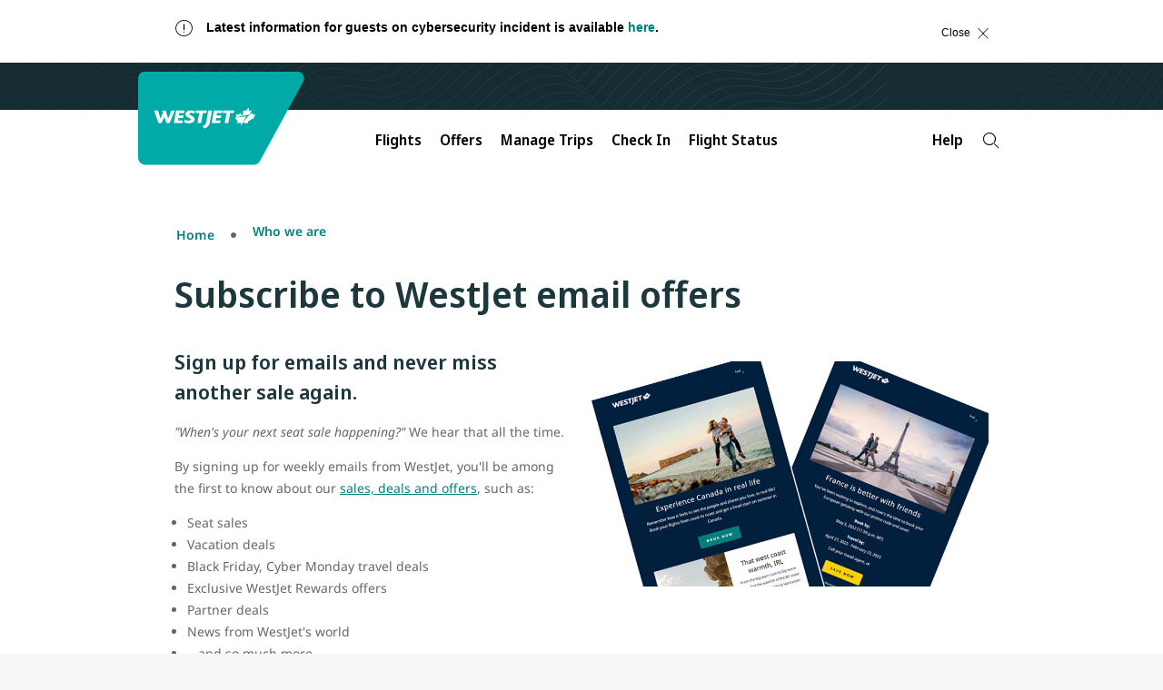

--- FILE ---
content_type: application/javascript; charset=UTF-8
request_url: https://www.westjet.com/resources/js/wj_common.js?seed=AADDDQqcAQAARUWcqXgPVUi84_nt2xodRA8xWrH_6ztG0-9K-V_vm3Sm3gt2&X-Lov30h0l--z=q
body_size: 181580
content:
(function H(j,x,h,y){var Wf=new Error("HALT");var Wa={},Wr={};var WP=ReferenceError,WC=TypeError,WQ=Object,WN=RegExp,WT=Number,Wc=String,Ww=Array,WU=WQ.bind,We=WQ.call,Wm=We.bind(WU,We),D=WQ.apply,WG=Wm(D),X=[].push,f=[].pop,r=[].slice,E=[].splice,B=[].join,i=[].map,p=Wm(X),s=Wm(r),l=Wm(B),K=Wm(i),a={}.hasOwnProperty,z=Wm(a),d=JSON.stringify,A=WQ.getOwnPropertyDescriptor,Wn=WQ.defineProperty,WH=Wc.fromCharCode,L=Math.min,Wg=Math.floor,Wq=WQ.create,G="".indexOf,k="".charAt,b=Wm(G),WV=Wm(k),Ws=typeof Uint8Array==="function"?Uint8Array:Ww;var R=[WP,WC,WQ,WN,WT,Wc,Ww,WU,We,D,X,f,r,E,B,i,a,d,A,Wn,WH,L,Wg,Wq,G,k,Ws];var t=["fICr","O-KCiu3jHbXOIG-k","VnkDfjFf0g","WeakSet","-xQ","aILxms20PaSWKgjtZkA","83c1PFREykMN","5jJDXwY3ml5Up_4NwPU","1cy5pcDESqarV1q-Pj-tyw-FNnlhZJUN1fqByXpFpaW3wLU4zKRgvCKxvEPF8n3c","tnR5O1A8oCo6","YvXIkrq9JJu7WnmXRVDPmA","gxZCUjwfumJF","LN2","parse","aUdITCMg5AM6t-pG0c9SJ6FiwIy_0GTsYXREX57_Thg","isFinite","8DshB2lfl19dxJEiqqMl","0PbW0A","Document","KSN5FhAZjhB4zNAJ","FgZwLh0C_w4Y5MRhrZ8NVNNA","innerText","i_So9sfZVvOYVlDtNibp61fVP3BTOtkO1ff-0j4BoQ","ziQHSwtR-jM","\uD83D\uDE0E","zr6v6-21WJ3rNmHqcA","vSdhYxE2sXZt","Npv97JqQ","ttTPlLuaT5Cd","5hNXViFZtGNK_PJApO5DaLpondDR","","HgNRAAhE3A","^http(s)?:\\\x2F\\\x2F","-EwWFHxn","e_6bmufnf4TWaWuDCw","5vKT2uTHeMKEZiqVIiiM9UuW","9S8lPVlJgidT2cw","5yRiPUEJ_CNfu7tSt90","object","bsGs-sXCDug","yLXLiw","e6SOxPf5RsPALjrOA0aTlG7nUFUPSfkX_NyD7Fs2s5s","I1VYSxQf","zhx4C2g3oBAf8p0","height","31b1556fc819cc0e","bind","location","qJDbk7axRtH_MDzlGy-XtmOIDRVUEolouaK5oh9_1taYrcIE_Jg8hwuz0A","35XG36KoBs_NLSiSRg","uSYsYwB_3G9RvYxBwdgHR5xbuYvs8Q","prOZxPOOc4o","cos","63MWSFNhnls89_Eq5v5HPbRZyeua1V6vYjw","WEsoKX1O0yUY26NopIcRD58x","slice","event","5zRLBGQB-BBQpvgy5N9FH-h018STiin1OFFrIA","azZvahVNiVNr3sZ1ptZ8Wo5wouj0ty-ibj9zNd3aCkMFIQ6LaU6fCIxCFf89DYA1vB2N","sort","OEFdTD8z7kQi6LNei4EGbr0PgJ3K2neydlQ3TYqnGQFBew-AIQ","CQdXEmgajQ","HHJkKBwYjSY18A","4pW_78LCVeXYFiiF","oUJWRSIWjAc","RXM","QhQQVSpF8ldmuq1xw-drDY5Iv4msuFzWXBZzWr7aKz05X2zqHDg","RhgvJkZBp15Dn8Iygbo","uDJwFjpazghrtI5C","arguments","a_PO_YGQKKc","M2J8PxQutRs5--woxdY","ycTJmbi8PLG8WH_ocFPwnnXSME4bWM8","Sa_29LKeSf4","pXgxFUdi","1","2_eg887bVcCseQ","2q7xu6L-Ha3VCVo","toHsqJSOMI3mHzqZRnXc","2wxLOgBwrzZL8bca","Wh4peEVF_Xd5vZp1tecvLtU","\uD83D\uDC3B\u200D\u2744\uFE0F","He3SnA","QD4rZ1NA_Uhdx9wh","gQMdHnlKwUNSt_8dopMHfg","TRUE","dgIEVzZb-mI","hEk4WAt8sXsAzOAI","hS5GCQ","nOua","fcuqptr3Urn4PgKgK173ilSvPmgU","mNSHnuM","unshift","hWAxYFFSvXEP949c","FG9GQyUAiUFg","oVZ4","aMiq7M_oeMaRdhDFZkU","jVk6aU51z1wR7YE","86P854vbBIf3RkTkN0PD2R3kKw","XPXuuA","\u26CE","zgEZTUsc8w5nrLhp9IA0cLUVlJKWnA","nf7JiquuSruIZyyu","j_z1rcGnBq2DX0mEFiq011c","attachEvent","y4mKj_TkJ5P7dmiqFx2jqmSyDFpsVeg1","ReferenceError","Mx4cTmddsA","W0oSf0IL_HMOpuZJ_JEVQdJum9w","lEc6I1hIlgo_iQ","15SDyvX1Mg","GnQ5PUx_3wJviQ","dG0ofwNzqw","input","FHhbCyFVgRg09a8lit0","Object","ioXLv_yDDL0","kypUCHcY50datfot8ohXAPtpxco","3mIyZlRGoGAVm4wi9ddtHZw45Pq-7HeUAxBNQKabNWRpEib7TX2AcfUOPdsMeLcD3mvp9DwuV0oMhguHr1mT6eAp5A","s6mx7dLLasPKJCfzTW_z","irU","yjV_dgE3hWVM9s0","DnscZBp8y1kgndER","Sd3Npw","data","2XsLRzNHg1Q41tghqIopLPo","GQByFi0aynIT1aM","o7vo5JKJX7_9Tl7PIFDnkRvQYyYqNd8XgOSclG4U6rzu_7U","OUpTDyIlpR827ZY","\uD83D\uDDFA\uFE0F","vWYpKE9IyWgGhYpSgosQV8oZvKg","removeEventListener","match","upWk7cXg","GcyXx6DrHN0","h674ra6nXKDcRlD-XX_ttwzN","stringify","Edg","ZP646Ii-","P0FSADUxowgg3-A3yw","IX4TU2NLglU03cU3","BoLv4IGOb-zkEVXyZGj8m1jJB1E4OMhamw","interactive","documentMode","mq-vkYb0KejJNCnsSA","1-nL16iObcviB2mw","\uD83C\uDF1E","6EQo","d-_RirS8MY2-ODr3Ch6G6W-qV0pKFPU3qA","nqPSn6q9aoLEY0T1PSyf2A","([0-9]{1,3}(\\.[0-9]{1,3}){3}|[a-f0-9]{1,4}(:[a-f0-9]{1,4}){7})","CIKl99vUWtDeLgDaLh-47lGCejFu","action","27jx5cWiOf7UFQX8T37P01--Z200IqEMwLbb7l0a8-A","NGcsYxd7_ngYsg","oteqr8_Re6WzWwTqOASFgCe4KCdgftBE3O6S4g","P58","kS0","O7nJzKeUNc8","\uD83D\uDC68\u200D\uD83D\uDE80","IWoOcA","_Bs","sorXgbW7WJSbPn-J","Afep6A","Reflect","tuqv3pz1adU","TUEVWn5K61I","y2saUl056Q","J-rFxr2HOYqDTDLBf0s","lbHj","\uD83C\uDF47","QwACUX022U1irNB7gKohYeJZmZbKmCa5ITR-Ku_wAUsRZxOGTwHsUMInXbE5Cp14oAOK7QRXfh5K","WpmK19KzbKLkLg","dfWl2M7OKPmQXhDS","Float64Array","jzVheg","7w9tOl4r_SxKubBVs94MH9RkmYCSn27-KDhjM8mx","yNH6oY79JaONSi6SBE_kvQ","XXFgITNYtTY","6vXr6qLrMdbqbkqZ","KOvHlbaUNZA","wb-agOruBZHtJGuSGw","lAhVIgYc9ixqyQ","b42K7ImeP4KMTUmB","VPzeg5fq","E2xGBngYtmxorORwr8Y","nOWz9dc","rNA","VXkAbBBry3M0","f6O1qdL4FLE","X2FHEzYm0xcb66Uix7NVVZwF45mQxFiOSGFrGeuhUw","EipSP2IckAdY5bdC2fcYON19ufY","l2dOJRQinhs","kjNTEXAf1AlroL5n8dhheqZglYyRjEKjYXteOp_vBBUVYkHHclw","createElement","L-Lg-K6gIQ","Jz0pY0ZZiWgbnPct7toTFssj","924WSmU8mVMr4YM","a5CGxLLfddvwMSr9ZFHAqijpCQUZAuNx6rf_6ANgi4Ge_tBJpogplVWUn2mrxDjnK4YKT7uP2sXWdKNfPN58akSsCVxxcxCV","1joGcFlL-F90","QqE","concat","HUYmZAVq03kklscWg7Qlfo8D7uL6_hmQEmNYBueBZGFiKnWyS2HTfrVAOoBTJexA1GT2t28oNCE3m0Oj6HuXg7xF4r2NgrE0hJq0un8","mGFYQiwAuQc03a90lKxGdux6ysnEunT3FVoOOtmCTQhVTw61c2rZW7hwb5FsMPEhuFrb7V0OOhRinwHI1GHfivBz1p0","gjcLST9S-FZ9vOYktIoQZfAs2M3UhSnnanBaZturWxZAPUD3Jg6uCNgWFrxpAvE0qkXI1UNELgJBpHI","mso","7yxYCW4Luhtc3qJo6ttdG_Vq","6_nQhJ7MKdaqfG6-DljuoWk","DjQxK1Nf0k1igNAl","yBwDQj1k0XRBlQ","DVhAJysklw","KwxTVi8oujx__-s8wepiLas","defineProperty","querySelector","4nRzXFgK_1lMvok","ArrayBuffer","BKHos7-RbqHO","TextEncoder","vcO84LzsOOk","width","left","0SkTBXI6r0xl-LVcjocaculi2g","vIiVjvf9YNPcbD_8OQmw72S6","qg1AXiolnW4_qJBW64k","ifOprM7dSvSF","KYO8qM3LSu_RA0Q","rbz_-oc","JC0-ewhx135AlI5f","lDw4eVBOj0lRt60GhQ","head","qmdpIAQ0qQ8m_Q","waS68JXlCrSeGwvEUiiozE2Vd3dOMcMV8sb87HdmjpU","lyxRTA8viVc","dEQe","glBrEjw_uTQGwfslweZG","Nw9pJBcEuARfnaIXw_1CKK520oY","PuC7_v-M","8uSV3Mw","Y05KDggh0h0H_g","HbuI3bvdbtviIXysKQmc","\u202EQzDljnkMA\u202D","8BdCKEEXlyI","HP-P0KnCH9XoeHW7LB-gug","hv-uuMjFA-Y","hHpQHjE_0BUE7Q","vJP-v5WAU6SEBV2pJTI","Math","sY7yoKU","teX8jMKNJeL6JSnxFQ","addEventListener","MLU","2Hl8KzFunnob","fZDxgfSpFJyl","Hsc","C8bJl7q0ZbM","BlxVEXsTsT8q_w","HxxwMxoAmStxnYoz6f4mDJgb_Luq5AHBHjAACvXIYHU8T2b7CiKPf-Z1e4BT","quro6g","eYbNiImzdYj3cEnAQg","-1Qiazw","WRkNWile6UtrgYtB1OB2C7NLpK2po1XqTx1SX6jQPSoqU3c","getOwnPropertyNames","NyE_alkG7EY","h11OGC00izQAyN4W2g","window","characterSet","mtu89PvCGOKSAxStLyq-80yBeThv","PBBTBiYzsxxH4O4","getOwnPropertyDescriptor","KzBEFyxlxEprrNd7suo4av9DnZ3Qqma0IDc0bag","Ql4_aFhk0EAnuw","vvS0vtrrb60","getItem","paGOhu_vMg","frameElement","G4239Q","HzZ4Mg1ilidFn81ysrMQQrhnqLqzpRCMNWAPYq3TZ3w","gdeos8jl","OeqXmfrXY50","rBQVDXVC6xoz2w","LGEyKEtVhHBr","5nxNDC4m5RF__pQAsLZwaA","-39kNUs6iyYBi5A","BnVGfio","Sm4yJXxU1k0rnr9Kt4QaTNoEvQ","HXMpe35Rhk0Jh7szppg","SmhxKgR4rA","St70v9ShYK-U","9rLRrr2R","KDs6fRljzDAHxtkN2K4lQMcPo7zGrknNNRsnNa--Il4yU3n1DTSQPuxLeMEBPIpIi369","PTZfGD071xR5urd2m7gGc_MDjJXXngLoOGczNdr0Rl8RaFOOORK7CIs1QbJyAth9t1CGh0ZbbBxWxU_T4RagwM4B1t_rgYFCle-OiA8RurOhtZ2t7_Gg","Six2","U1VMdD0","enumerable","WCB2NUJn3Rljx7k","mDAEXhhb6A","JcCBxa7FAtI","F5TM07iBLsafBTjtTzrX_W_ATRFrf4JmrJq_gA5Lveb4krBt3sQvzQ3-jmH6gjHtbJcZOuSGu5c","UIEvent","Ftq8tczHUPGjGQGwaHjuq1jGJ3QAZ8ABiqnsyXcTpeequuIU2vcMrnPAqRaSzDWRQ-hsdK_ti7agM98qOvgZVguPVTcYaWrmHR0ZfJ7uawpAGwMUF3wRaRleUaJG2xWGzXLNeBggYGrQKD1NwWir4w","pmtPPQZQlRQ36sI","f8WH1L6fZ9W0c36FQknrpA","honngu2N","fzxSP20QnQAuq5U","W6b46Z2YcPeY","constructor","epSmmtXOAsz0Zg","jQ4XUCY","dYTambe8JIfh","ESV2MEZhlihB","a3obU3lvxFYtya9z1uIVP6hO3Zia2l3_","2iAJWmdE","4W9BLg","C_fCjbGbBKeMakKAVkvghxnIP2Qrf8wSlpPxlSk","qaiq4fmQY-v2G1nNPQk","set","jEh7EiJP0C4k-8QV8w","xEcAe2gGtHA","eL7pj9aoG6I","8fqBz-4","capture","Qmx2PC1czw","true","OKHQj-KMeb3xMR4","Rww5U3x-7A","Zi8","documentElement","-cKdmPg","PaeO2ufEW8TSIhXKHBc","ZHJGWDUZn159muMn","qVFJElAStR4","bMz0r8-g","wm9sLUk0gjMrzOAb","HxEIUnsxyWlsodNtsromYOlIkpvG","symbol","4z8jRDte-Q","NU9UHysttg","D9yi_-jIL-SCUlmVUkD4lQvxbEYlbeMZ","VCpnahwftFd4xdEvhNBvFpZ-r_I","\uD800\uDFFF","KRdmN1wk7Q","src","32olIU9C4VA","ogV-O1Uw5F1i","YxYcSBhNpzUln6559g","j_vk","sin","FjJEB3RloFxk7r8ckg","ZR95DDoLm2oByr4O","iHAMAlx2vwEa57NpiY9VJa8","tyYyfV4_-31ElNE","8TZcTSknm0JtrfMQytxzaudSyMCWgAK0LBhyAv-jU0ANMU2AIQ","__3XwruqVI68ZxLYSw","_Rh1DTcNnF4CxKkJ5KVBIvsd0oft8ReqaHE2NMK-RnVFfRuOakXdTtdha7IpEcw8qQo","dR5XQzAFsXRKxe1_ippd","P9_mstbKdfzNCA","HkVYM28A2lI","MhQfSXZ0uV4spMIn3uQkLv4Jk42SzS6ofzY","Uil4ZTISwyxnycZ2usZzEIdK-A","Hx9QDiwqyQZwvakC","IYG8o8zvJ6GpOQf-OA","0zxmYVYbhy1lm5Jm7-UrHQ","LkBKdQ","string","tagName","ZdSl5oqEQ7zqEVuZCmXo3A","F4fy7pCdT-zkH0m3dXOvyUPdPXI0INEWybOI","BTNnJQoL7g","hv76rNK_","JHF8Jhxp","BXEQAGl-7x8gwp9BmA","kA0TUFE2wSNtgIdZ2a4FXJ8","\uD83C\uDF48","0","\uD83E\uDDED","K05RBzEqtTcKxvgx0s9WKQ","u4iWj8n0a9rXaTf0AQ2h9m2j","LwZzKA","CSS","it4","pumz5eXJI_mc","75nlo4-hcbeEGwo","n4eKzPaOSN7UNg","Rs_p9ZyqAqs","WgkcTwdDuwMsiqFt5swNYuAgzw","r7Ko4fj0RP3POxfYJQ","XMLHttpRequest","cOet747hKveWUQfHUla6mlzAO2IvPfpEjoXxqz9e4t7nm6xd0PR3_XHh5hzJ81-aVfZjI4ugyejuBNE","PAVAXzA8uAla","dN_qrYD2BfWW","_9--s9vZF6z0SBytd2281hmSJ3gnNJENybI","create","hidden","GThNBBQf6AJuzv5G","JjU0cxdtwj4JyNcD1qArTskBrbLGplGBNw","fromCharCode","cKa--9-aR_DLCGe0f06S5VikB2phJA","o0UHSjNLkm47--83toQ6KNA6zs3BwQOkEA","Y_Gc2KXcBQ","CustomEvent","yVcB","WuX57A","a0U2ZElKjnkx","KFtVHjNNggc","BRdO","7YCfz4nIYc_tKibgeA","BHgPWGJsgFBjir8Z1vZy","sPDBv9eDQ9vI","o8y5yJr3a9TpMEi9KQPWxECVTgBLWpw","s6eBwv6lD9P1KQbsGi6y9nDWTxRUHL84ueLpsjljhc-I499Q","clear","0I7855mAW7K1H0Kx","JytfAGQA","__6_vJy1UPOAVg","indexedDB","dvy59YXzdtuZGV0","_M2x_or3NfWIZ16dGjGdlVyLf0pwbaderJS82HQF","VQB3dBkW_0As","now","RAB2PXI","_XA","iframe","{\\s*\\[\\s*native\\s+code\\s*]\\s*}\\s*$","RoTj7dCbKg","mIuA7OruQNLpcGY","P2IsOkN55T45","tf6P87nfRfznUniVFSn7","oAZEEAgWxRk0","RRQiZUNf6XFtuJ98sO88Og","wvXcmquwEpGTcWaB","detachEvent","ymBwP1A_mg","BABfInIGjzd24Y52","_un_7bi9BJyKZg-QR0TNvA","uZP8rQ","Wkc3JGBH-zAlw9dWsqEtR4oai9U","Int8Array","U_HyvdE","wb6Kwr6rN5W5e3g","start","[base64]","push","Our65p23R-SNGgLBXnHV2w","HfY","ICMcRmwJ5HdaofY","\uD83D\uDEB5\u200D","pow","0RdSDjs_3j0M-uY","min","OAJaCDsC2Q070_E","h-2D18HdO8G8BzyDNgOV3HA","Z6if0P2DRO7kK1bm","^(?:[\\0-\\t\\x0B\\f\\x0E-\\u2027\\u202A-\\uD7FF\\uE000-\\uFFFF]|[\\uD800-\\uDBFF][\\uDC00-\\uDFFF]|[\\uD800-\\uDBFF](?![\\uDC00-\\uDFFF])|(?:[^\\uD800-\\uDBFF]|^)[\\uDC00-\\uDFFF])$","MxxiClc2pzZ4xLd_6NczDvFXksCbl1fl","21","performance","7Prxt822CK6RAg","zQ8uIV5rkFc","IH4PbitN_WRLlO4_hKREcuwi7A","Tu7YhK6DL5W6eSbnHC6A-Xm8WVxHOL4xmsib_FwL2ZzW2pg8--hW0zm27A_-s3m0N9NTK9adr4akG4IOQvVWGn_xVR8oSkT3RRkUA9CaBRQwfWdSbzdAbGMaLf9jjTCDm1Xv","QgZ5FkEmsSJj1atu_NYj","KA5TBDs","zlsFHGl5mysr6tV8894sBeg_vbU","dXwdUg","uMDoueOyD8bOAlveFg","DnYyfEV-","PpHc","uePhqJjM","-6GJivrXU83ICXiX","round","e9g","onreadystatechange","cM6P3_vpeuCVPD_1BRKBzG6of1RNC683qg","BPHR3Ke1X5WDdivLSFfAs2eQAh82Qg","zb2M38yGdMvjHEvXUQC96xa1EQ","6nYmckBSxnE70p83oYwuQPor37Wq-WKbLkVbDI3BM3kwSHM","sgg","WgU","TKT96IWeE_zu","lvuhoO71UcilCg","wkUKcy9PzC4L6A","eQlDFQQr7Ro","0z1GRj4","s76QyaTLdw","K5TA","6F8FU2p0qENMwrRez8QGdO4s","ABCDEFGHIJKLMNOPQRSTUVWXYZabcdefghijklmnopqrstuvwxyz0123456789-_=","5kRKAAJ6ghAu_bgm3fFhKrg","OTwbT21tt0Y0psYi5vs9IPQP","yjtwMwo","^https?:\\\x2F\\\x2F","UVcya1hAlGE8hos0q7EsTsYG57b3uAHfES4ZEKveBW0","6LiR","File","j-71_Z2G","9sirsM_hU7mmLh6_N1-pikS0KHYCT-YB1Pva9A","wOCF16KiApi_Inc","VQQcOFQH6io","U9z_o-KIL7nwVjA","cTwiOB1ix3QBnpNT0es","pY_GnvrXXJbk","38_H3qSdZMGhNni6Eg","N0gSZzhXymspvPgEkbdA","pQt3dT0TyFt4j9ov9_o6QflfsMm9rls","YMzO0bqXNpHsbDn8GSA","cpzW3L6UIf3XUm_mBw","85-5wPql","rt3anPmCI5Wn","BK2bkeqqcNXiJWuOBgyB9Sg","BpbH07eBOdDXQ2T3HDDc_SHBFAokc4Y4uw","-XIHaGYWhCJZ","method","yUlCFi4Low","CBwSUSEl","pxV1","DqCy6tA","MNuMg4DgSo0","tY-o7fyzR8fl","-llaHDRjph8q_4lqnf56fKwUwciew3LheCVjeqe-SFZOPw7aUlK-A9J0BetlQ8kz-B7evk0PJEYFgQ","7sOZwO4","IdKRifL1f9SmNQ","7hMFRzFchF1J8aV64MtyWPd8hJ2Ehk60b1kPIojvHwsbVQvLJRnxXA","FzUQV3pTxmpTo9gW5_taEo1B","DDsXTmAH6FZgsP1zy5Ezag","iRUsPlwVh3NM","GeX06IKXObGPXQX2b2X1hlLDKD4dZtIOlpavz3pfruz7gqQGmvwVpGe56BTHxAnLRLQCYve519j3HpAkL_seUALKWzMGJ3Li","Xwo8e0BJ0nRWn6A","bj0","JQpYMG0NjDx9wvAU","M5bgqo6CLq3BB0OCPBPozlqYImhgKKYTiw","xsk","yfLoto77L6i4DiyRBEji","byE5RCpi6S0s","0bDz-Y6yFun9dVjN","MTY9aA1jxQpexM4S2YcmFMsD","-2\u202EQzDljnkMA\u202D","qAILCl8L7ysfm715","XTVzOAM","^[xX][nN]--","3fni55-OAqySUA2lbWXuhwHTLmEdZN8QioK_0n0Bog","j86S0g","Li02YBRqwRgK1-om16Y","ESAIFH9SkX11qvQWsw","hg5ORwJpsg","s9j0mr0","body","xLXpo4eLVaPmEQndeWfitUbbfWw8YMINyg","J3YNVCBCxFQHvOI-tA","Symbol","8jVyA1QttwNNxQ","1vqtu5rAWOE","FBlC","Q0ZzDC03jzIe","PI-ipc-Z","dtTgtKHKMp0","dispatchEvent","close","TrzkpY7MIajeUCCSPF_VhhqrbSorYM9N3Iid2goI_w","self","\uD83D\uDC69\u200D\uD83D\uDC69\u200D\uD83D\uDC67","NLXhvoCfKaTTOFOJGRzjzkOFK2psK6U","dGdhblsumXIG","4OeE0p0","KnV4CWg493Riqro","pENuJFR1","hR1GGmA","srjg-JeHE6PHRFmTeQ","8s2yyIr3","50QKcHtIqEsNnK8V","EfT8sqfwC_uT","4N2o7tGEIOqZVSDsaFKS-lmpbnc3bdtnjZnW0hoL5vz1lqd35_oA8CE","B9nm8ok","PEpiZhMXyHoMlN8","rLDYtPqKEA","onerror","SK7ksp-GfLvfHQ","querySelectorAll","Wsvq9JCIZJu0UBD5RGjqhFY","8E13LS1GoyUu15EluPVRFu1F5973","1XEBVxhJiUYw2Ooon4U0MPgoy9LM3RHqKCsEfdY","form","0nwsb0QdpHwDz-YH_tleHMg0v_Si7WXKSxAzQsyCYT5oT3M","_uOp7sDvTdSFdRfO","0JDZwKKe","VpH76o6ATuDwSEq1dnvihUfdIHArOd0V0OWYp2Ffy6K8hu4nhqF_pyeorko","DvW2pcj8WZamJgWGe1COnFm5U31CAvdC","\uD83D\uDCC6","QSc9fx5l0jdO3NkD36YgCcsUuLrT","lqfJ7ZmWFpLoVg","r5KS3uD3","\uD83E\uDDAA","eBBZDTk28Atv481F1g","bE8kYE9vjDsK9cI","KMCWlfLO","bngQSiRa","parseInt","TDVybxQJnyd3w9wb79xnGpFc__TnrEDATQ","dCYNTlA98UE","fireEvent","which","2gQdFmVD0U5d","\uD83D\uDD1E","rTY5bFkz7G1BgsE","toString","click","jvL145-aWu_QSAM","OPR","1QtVTyQCsF4A","9pee0abBK8fxdGCsdk_VvjrrRVYJBfExtfK83EIiztI","7CB-KlM","zREcX00ypA","nx5xMl8","vvbi9ZeyVN7dFUWQOlbktiA","Uint32Array","ehIXEnls6hVkvQ","G2EEUg0","NARoB1MwvAtD6Il-89gFDvhJkM6Tm3D5","hEMN","Bv3EiLySBbKNQ1-cWg","m8jBsK2yEI62","RegExp","Sv6R2PT4bsCLS23OEwffy23o","GjRLGSIj5iwQrvYQ","FAIKUQxfvAAnirti5I8Uaewpzcw","String","z6jl77c","kG4LOmVo43sxs6E","eO6cutD_Sg","Du2a27XcIsuYezfjIVo","a3VuFig8qCcK1w","FRQ","Hel$&?6%){mZ+#@\uD83D\uDC7A","qNLJw6-aY8mnbDrfHwS2_DKfARpLTv49-A","closed","BEgOdnF_j1s","P2RqLGA3mVJN","idryqY-cD5eHZUOacWDMvwfOA247ZepW","GZfY14ilfw","charCodeAt","jI-Iwrbadpfmf2CvfkaaoWS-GUU","VfmvouffDKjwCEY","RangeError","T6bl9suSEQ","GrfC07S9","OF1NDD4HoQwq9ZM","mr27-8i2QPnfEliSbAeLhkzz","zZzco6CgIq_7ZHY","zi8BHmJZ5Qkmz7lhzbZGeeZ5hZX-8zuuLxMzAoPaBC5uAzT8TlKWB54qN6t5C71v4QaVsWcMd1t_yEuczy6G","DJGTmeXRfM3CFmKT","3-eurdDYS6o","SAhEMQQL5h12yvBf5tVaDA","sTl8PQ8Y5DZJlopNtpQ","E_m3rsv3D6S-bkbOZkahgVurMDFbBv5CgA","Y5vn-4mKY_HoCk8","CaaLmOw","68I","waKRwvvAf9KvFDTy","XILPkrPAR_3YNWo","N4Dghp-uAK3QFUHnVFA","catch","lzMQCXlt5V18","nXQmZ31Yqm4Lk4Mf-8B6NYQx-uSr","b0MpVy9F","aMzQ2KK4O8-vImC5R0H0_DTyAkspFuMkp4Q","PTBdCT0g3ity_fNLi5Iqd_9Fkp_N","jYKq4Q","HoLp75-GBaLyXg","HClzfl4mrXtGh5w","ZAAFamZs-G1jmaNuir0","IpPdnOc","b_O59ZTVIw","tc-En6DkbLj1cg","3VJsfxAV6Vwcz4dv4A","LMHfm6yDBqmDXRLwOR-KyUKL","8m96KTAd6Skmzuo","70","_ZmN2K_WA_TNbyD1Yk7-8XPvPR8IBdE","hlw","SvDTgrCuV5GyPz_NUB_D","uJeYzw","az86MUt7kTVN0dMtnw","Sun2_KWSC7CgBVefcGnQmgfIP1gLL8MI","_QUZTWha2Vx7qcc","xVACDGlX7j0","Safari","leHzq4LkCa-xbTW8Z2rdujGF","4jRzNxMKiSZg5sx18ex4","lastIndexOf","7XtXXTgxxEgl","zzcrP1I","HiNSTyQJp3s","n6DjpIGHGa31Rl6eY3PpgQ7fND4xZ8VW0aKEgiBEruKygfx8m6II9CX97QDArz2JUK8nZ7v55KXwU4F4C-Q8EGrQGSBeNj33S0V4eqHmeAAJQA","Cq_SmvmWep3oDg","qlsIDjgO","E9mrptTLc5eIHw","pZ3VyrmnArHzb2PXJGQ","nrHst5npC6HICVY","ZW4","IMehtMjFLA","\uD83E\uDD59","G4v6-YO7E-3Nb1LQKAzi3hz9","^[\\x20-\\x7E]$","EgAeQglDsgs","7qK2t7TgFIy3JQ","nDg","WMzD55bYNA","v3JPHhBDtAIww5Maidli","rNnNjrC5IY-JXX-v","\uD83E\uDDF6","qg57dQw_jUt_8fhq6oxxXw","Intl","rY2p_5f_U4aVVBiOTD22w0U","f20F","U5SbheLGN5--ayTkWTOcwkI","qU0fT2598nMJp7hilog","enctype","tUZfRz8shRoU4K5K4MxeJuhelpWwwXqpOxUEbNvjGQ","document","KENOPGMVqw","NRsXQ2Z2g0dBpqcsg8weE-52y5WB3nWhcg","oC8dVHNeyFxLoIpOlY8nSNcR5w","iJLlioLkdsyqdgbWMRw","iSNFAXgU0yhO6YMZrg","wZv1p6mIGK_0DzqhbH2vnxGUch0ldoxAig","NzsNTn5v9w","jC4NfVxF2Fc","fHE2JE59ki0h-58I54knAZg2vfHFznCDXDgCJ6-ZbUdYIw","UjMpeFVDuH1unw","ic8","ceil","1UAKSClGjVAx9qBg-fsNJr9smYiJ01brP2dMHtTvQTdNMhG0fUmUGMQPUqErVKww-QHYiSNEI0RGpWC3","navigator","_EZzKA0zkzEc_M874f1iIw","HzQOUE8O_XJdueRU0Jw-aZ83iaeZ","Uint8Array","LtPRjLqaPZ2vZjvvDyC99nalV1RSK6wfg8eX704EwA","log","b4mD3fuiY_jDWnXETA","url","7MH1rd6x","-0MQHGpxp10Q4PAsm6QUaOU41cGc2iG8cAFnaZo","f_D37KM","Upy-uOrmO6ukIBfcPhSq9Qnv","S18LDUpI_QNM8esOxPFf","Infinity","R1cXZD9Ly1Qss9QHng","l6Xg8Q","charAt","IdCA-s-KJeaGWWereETanVq3PGI1","D5bt8oTU","writable","1CVWIFcSgRViy5s","console","Au-dwLg","[base64]","rrOs8feac8vYA0nRPTCn8g","j8j7_ZGTSPeMQBrJPiOtxhusCjtjfNcQww","charset","QhYaSUY","hasOwnProperty","7g9STnAuuX4","4QQiXFdb3EtSjodFqJ00","yYDfhoPMXA","cfs","\uD83E\uDE94","eLyO1OHwAMrSUmC8LmuGk2Tn","-GM6TRVlxUhOmtUcp7s","CQBGEwxB_ylu8tg","rfK3x4_vZNvnOkg","type","Pg42eVE8zltlnM1I-bURXaAfoJ-3oAinXi9ZSJGrER0WXxzAPVS7IaYbU7RWcakwv0as_11UdB8LukXR-A","yuSnttjHB-r4VVmIKge-303QZmErbI0W2w","E","egdPAkAY6Q","\u3297\uFE0F","(?:)","huO7pM_2WbH1cFW2e1T9vUKgEywGCO8jke3M9mVhkw","0aqYwam-AA","5R9tbw8Kq2honYU57OxzFdBR0Zi1v0LSUmI","ADlhdxdFhxVw3NV7oZBgWIFvoQ","28Cix5HsZt7EOlmxNhrN-12IVQ1G","Proxy","k-S48tbaBOiiFgGXcSK011mOdTEhNIFU0r6GniJC0f6wi-w","iCl6ZBkO8nMe5I5m3ZRlOfY","h18","qNm6-J_5X8iqPVQ","Id-6o8TCKbTWIWmgAw","uQdeAiR5mR1vuJkWnqV9BrJE1w","children","ExoHZjZK4zZ0","Element","dOeGgw","Uef-pI3NOpaQXjeKYGc","80","iterator","g8qo-oSTFrKYFVw","floor","DGZPWDI85R8grP5fhPtVM7Z-1g","1zBNAHwRwRhP-4IUvb0","iCYyZRZhpHFOraJMpdsSB4o6","D9iyo8fJB7zkCVCmJHGnxw-SeXd9P5Ifgw","p6c","fwECF259yV5MteMXup8Mfr0N","9","ccWi8crBJfOccw","apply","Y_6m-dE","C9vG3bioLZGwPnSjV1ProjfzHls_FuM4poSS4F8qiQ","d5bs7NfmBcH8SB63DVruzRiyI2V4Iawp4q6xvlFOic2Op8wK5MgYyh7PnnOrnA","SmM9RC1E5Q","bUoBFHAR5Rwb","[xX][nN]--","textContent","IlJ-OBBluiQCzrAdig","2KrIr_KEGqvtRgzRWl-2rFTVImAsPtU","2p23p9rbX4XHB1aiIED-kRHcbX0je85Bxp3UnHtgmKC4m6E9zOoX6TS9hx6VryecGqcwK67xxt6pTp8LSfMTXyGbLWdA","N7HCsOebGri_SSfQ","RHh2DXdPwg","eTk-cQ","08eV0aPMWtukNXk","pqe3-dy5edD0CkrJVTCb3Sie","setTimeout","PRVKUTkssShU6-Uo2fptOaRk1fLNjn7dbxc","GJg","_XRMBi5DpBE95qcyg9x_MfhVw8PczWb1XSA9Hd6iUklJNmbDfjjyUsIWEvsqer8yz1DBmxACfHddshme8Qyj-ONqzg","KTZDLH4Qiw9h7Q","QkgPWzQ","p52bwbPed7m6ZnuSdhKe6g","9A91cUI29X924tg158Vl","6Ccc","0DkPSmJ450RvmL1jhIASV-0zx4fChwKwIWAnI9SiQA","8lNJCjQs1BUX6ehWkopDceZthMTn22O4e0x9Ms0","href","Zomn4Za9Os8","IQlnMgYX2y9GgJA","some","application\x2Fx-www-form-urlencoded","Promise","kX40bV5L3Hg","createEvent","CPeMkPX0MOjGNFW_OAum0As","xndKBCAN2lIz_tRz","hX9GGzQ3ohBxyPc","yztyYQ4-xA","setAttribute","dNz2orjH","Ze_ztNqvSQ","1zASEFNhqR969b8","uNnfoLrFKLSZUguYRUk","dXIIA3ZO5g0","Ym4sd0Zm3n8R_c9lqr5haM5Uqw","prieyu__Cs7NMG7KGDSB7USREwpbHIZj27u_9X4w14yE8coLoJdimlij","toLowerCase","AU0dA2tG6m4e","Fz4lYUhCk31zhQ","iIry9rqhBug","4VpPbwZUrm9Axuo","every","nodeType","encodeURIComponent","configurable","__proto__","VNHlsZySGeGQTRvf","PvShocPIDt6ETxatfw","OjZJ","Error","yO6m9ojxftyD","nyR8eRoiig","\uD83C\uDF92","qUBkIyhFow","oFMqfllbrHsOi7E95d9yEA","RgQLDWA","m5DjgMA","Hlo7K0pM0SEHz5lxsZATEIYp","Dqz7nLjza7vAFybwJA","veLIlrCsMJGMMXXRIkPDwnjuKxV6Avgaspaf","JSON","uu2R9OzDbO-v","csKp","J2U4UDxp","n7HA26y3KpXXNWLNCGzJ6QDHJ0lGHoh3","3DZEVhEOow","XColdkV_62N-s_wdww","host|srflx|prflx|relay","V4Oa9onHW4SYQE2R","getPrototypeOf","QiQ3dANB-Q","pYbn_A","nodeName","BlI-UQVm6l0Vvt4jtJxJWKYAzprWxwGyMEAy","oipeTTstqgk57bZGxw","mpfK1ruhDg","Vain-4P5Ae_OVkSJaWv1kB8","sVExJEZVuSJ-y40htg","filter","EqvHoNWfBZ7jcQ","qiB-bhYV0HE004hr8rpMG8Vbr6C34w","PksNfQJJnHY7og","UYzrjuaTD5P0","atGj3pCIdvv1FUrwKg","vI_NnqW1TqjqcGPdHDm26W_PHxRNGYNI6-u6vw","RHwXXXpk-g","CILM27i5M83Ic3SSA37OvxjCGVgEQ8E","Image","dV8lJEFO4AkRlrE0","RmwKAjNzwxk16A","jks9M0Zn3iEgo5kM5usqGtAn9vvC","reduce","nA1NGUQnwQ03jQ","join","lExhYyUN6yUx","_RBzFVciiQ","Q3R9Tw0D","1Jnss4fsdLbPaiuv","5aOh_M_FfcTsfVSRBw","L20OSXJqn1RkpIh7jKU_eqgUndiGzm3rP3BieQ","PQEhaWcu0UFgmw","wnBGOx0Vjhkt68w","3-8","\uD83E\uDD9A","Xp-X-4jDSA","GC1X","i6fWgcnxec_l","open","IjR9IA4SoBBR2sF-gMY3cQ","WPm7uNDGTfCrA0-HZ17lrBb9AA","lg13L0gAwhVZmqJh7cB7bqF3","sz9OCzUCxE1xnrU5-sh2","06DNgpeVQ4zjcn4","GKiQ-8OTF-_wKwneORmo","A8PAkLSUFw","length","LtT-vbk","pYGW0Pz9cg","WXQsTwkpzHke3sUp9eM","\uD83C\uDF81","K1MMcihW","A04gflxX2H0","cOCazvzues2Nc3HVCR-J6mS0G1VXD6Mt_tvq4VougY7c4J0c4I1lngqVkGqu1Ff0f9RACdrWisaTM_kSYMtDcBa2YkY-V1OUZDwWGduM","filename","jEgESUF4gEFrzdI","fO-jtNLeX--g","bJWLgfTlI5T_","dlE","HX59OxNEgTgC2rx8vIdQOop-z6Wr5VLyFQpfRoSXb2QhQg","C0ljTg","Hem2zZ4","u6q--5HXYd7LJjzpSm7zphLZNxEiF9RHxA","k77n","XKGPnPjsIov2aQ","2Ul3YAMf","SjIWRxNw_EsDqMg1oopfTrQW2A","WNnBjeKDIO-yKQ","7jtFPWkf","qDt0bl5mmDtTmZE","OOaejMPOfII","message","8jVsJCcD","hixSUjszvUQB-aIIkYddNv9kn9_Kx3e5NBVkFs23dlBUahA","DVwrXwYoy2sXyg","74_Li7U","dsmXke_8d-mOLC_rBSW36W6hDy4SXLkHs8qrsF4D-60","t7bbh7mWC7DvGg","N4SYkOT8ZczMJ2jAAQSU_XG0","5Pev9MbVWrm6RkntfSr93VyBPHIjOoRZy6_YwGAZobPn2g","JIDnuYShLLzMMmSdLQw","L2E","initCustomEvent","qe6pv-nT","Int32Array","80xS","hqi67eugVf3gIHTtYSo","dabHvu6YOLU","44Wqrt7OXe_jPg","onload","RPSb0fDyMtDhTjjQ","Chrome","5fHOgKbEDIq-TSCtP33AjA","yInNnYvrFQ","L4fg8aqSTfa2Ugo","WlFTCXgvnTcPxA","bU5gfwM49m1y8c815MhhJcQjvPCcj3W-B2xed--7SQMPZUOGKCSCYA","empty","oMnbp8edEsnNAh3W","substring","hquiqO7QWA","ko_25g","QAtMFz8","LKGGiq6q","dCQ5OlFJ","j6rKvMaWDbzlUx_TWX2pv1bcNm4kN8FJzKHUy2tduqSj7613kahfpHiA40nR","boolean","yrHL3a6gPILgbG6wSm7ktT_oXl1JCfI","7y82dhtj9hsMyIMA","1vWh-fiNa-ifBmbDfh2U0G3mM2s","pe2Qyq_QRtWuGR_hRCX87iODMDZnaNdZng","mYf_q5mfaojQQkrz","n20","crypto","4uag-Y7PXO22T0SnLyL72lPGLWJmMpUayKnRwCgSvKiu0aA8wLpUuDS-4kid4mHDSag","GBtlDVw0qyduwrVa9fAyKNx7ouG6hnbCSDE","lYKo4tHfEuDTVw3bZX3ugADVZmQgdJhYhsCRwHMF","Fw0yN1tQjSVPgukc8etsN9ho-_K3sRTE","T8M","VAkQXAVDsS0jh75v4pMyUg","EXMyaF5EukVakJc079lH","mZPh7JeGUr3hEDPXfVvljjbALjdpIuZLi-WW","o6PWp-aTF7XycgfeSEujpA","EhgqXiVP-xc6","kqST14LZMrePBCfkaVQ","fMOCy7OZGcQ","9a-I_M4","DQ1eCmUDzx9vjtwlvrRpbPM","O4iZ2OU","1DF1dB0","xfqF85XLRO0","FfyztMjeCorqGFaXJWSdyh-I","global","DOMContentLoaded","VTouegtzzQcTx88Q-bI9UP8J","readyState","QCo","K6b89JymHvfwNR_LeBvw2wD2fTJHTrBFnL2ToTU","description","forEach","6J_rg_6nM5zORg","sZnV1KOyJJzMeGegVGfcoSrnRE9cF_tz7Z748hRxjsaKk8NZpZYd3AHI0yP5kAOJb5YZQ8vEwYbUI79HL5QOJRrlIARmAx8","sIXUhbO-aYQ","16LOheuIT5k","blgfXmB1gnZgsLsfwu9o","indexOf","CW0failQ1VwwutsdjYl7","Float32Array","\uD83D\uDC79","pLjs","G5jttZS-fsjaKQ","Xayh54fqNcHgGBPBVH3Kzg","get","GLvw7oG4VbuQSwXoZXbDj0bROz4pfdE","syoOBnRw_0B5uupIh4gtbOwu1IDliDToe0hJM4T6QxNU","94bW0rmcJNLXV3LqHAXk8DLIMwo","zbLhndeyJpLqVTHSYw","call","kD48d05h_VBys6BvqIMPbucyybzfiiP7YmQGa8CiUQ","\uD83C\uDFF4\uDB40\uDC67\uDB40\uDC62\uDB40\uDC65\uDB40\uDC6E\uDB40\uDC67\uDB40\uDC7F","1XI","uXc6Kmtf0XofnqpFmIgDUg","twZvD2wC","e9ijhA","Nsff1qyyPg","A4OT8MaWeNzqIg","7N8","ntek_c7fTfqlVE7dICLv1A","\uD83C\uDF7C","abs","ljIqeEVLw35Tko0","WfPOl-meJMz0Ewo","-E4ubXlkyGwyzw","ppf5vIOXQ6O2CFOiJCn8kxbHbjB8O8NL0eHcmjwM9rb-xqU41A","we_4oaz8DsmaRlGhHns","unescape","K7iv_O--Vq7bGQ","complete","1lhGOQwqgAI__sYP","ni9JVDUx_RdogOth3d5Sde0","L4viudqiUA","0-_P2Kqq","SHUI","Br7P17azZf7AYWQ","ezY2bkBXjFxFvYUIiao1cMQZ76c","IRhxInEK2yxXhw","tNati6vVfA","EdHd2LGVYtw","VCdBWjA2vAJ3r_ZQmvNJ","thhOcBEikX9kuaFj3b9OaIR086HCyiM","RTV7LT8UjSp0i4857v8","assign","lfHovZ-3Gq2VQw","\uD83C\uDF0C","zpLwoub2Efo","YUx9Kgd8iCsG3L0NqeM","BlobURLs are not yet supported","c4ie3KrHbcPoKTLlfEnYsjDxER0BGvtp8q_n8Bt4k5mG5shRvpAxjU2Mh3Gz3CD_IpgPQJfM-JzEZ6ZRJMR0Z027Fk9kTgzNemxLA8aVHHU6","JkczNmdgxCMDya4","O9zls6O4OpW_XmGPfWzBpArgEFYe","_BlYAwMn6Bt2-NFPy9lJCA","ML2y4uKTR4_CITM","Y2ESQzVOj1EhrvdD7vNeM_0VwNWY2V71MiRieIS1EEBbcwnVeBygXNggC_8p","C6DQzraISpWhdSPNT1fbr2GhEREqQ5oVoLOT9GU","0Fs6YkRK_FwcyORH","IXQ-ImlzyygA","79iuzpP6YNy0HlGoMADI2D-DQQ","FALSE","W3dYHxw","9RFTL1YfgDVm9p51","w82H","URL","PHNoCXYEoHZlp7FvitZM","aJLJ3rm0MOGKbg-UGg3WtmXjEF0","q0ZTBSkhgikT","C-S92Mbf","IAVVPXNcqzN20a1Pw80jKM1k","GrPjtayKb6qRR1vGOAWs8Uc","appendChild","vdg","ILfdmvyOevPWKG-2","KDYTXitM_x8h8rkY8YkNdfU","8GwTTFR0-AU5545DmLorIg","nrvDr9PoQKA","s8mp17TWb8uVJXy1","gM-O1PnqY8GZMDfk","Event","j7LmvJ-HcraSUVPxPQ","CG1MCj1PjA","zxc_bFg","oo7Iw6m7BsHSNTnQWknUpQ","\uD83E\uDEDC\u200D","AszS","H9qOrMbWJPrO","6\uFE0F\u20E3","Nw4GQSNd_2Nwp7E","status","number","\uD83D\uDC52","i-ThsOim","6CJUPUEEky198w","from-page-runscript","WBFURTwu7AZ9t-Ne","QJ23p8GZ","Va3ahuyVe-fXNHWtbg","replace","dJ-YkPvgZZjhIH6YL3rErTbwVkcEWu4","usHKjPKgP5Cw","error","ShciZVdTrGt138QrpewyNMhRqLKr-l_jFy0CGa7CM3w-G2H_Fz-IeeU9","cfL6qojWXss","QRYicUpvszZAgKMR","-m1uP1EHpx845uUwrLg0dsIC","HePvpoc","lz8YC29LpXx7heAxoa02Ww","j6_AhJqqIY_QMBg","value","ni5-Wg","yLPpq6s","isArray","8A9fRB805Dt3wg","81FrHzBRzCUy69U","0b_nuJuNZ_fVAQTYJwQ","n4-NyK7TZtztNCg","853hg6OxPMf1Aza3cU7NpFy4XXYY","INrd196BaNHMSQ","xeI","z1ECC2t1-004og","ODx-N1Rp4DtcquoDiZhcXQ","76A","OffscreenCanvas","AmscF2F68gQPwvgHjYQfb4w7jMv53RK7ZUg","hNi13ITsYeapGXKpJhDS2CWfXA","Date","\uD83D\uDC70\u200D","zFNkfQIA_DESyJJ2-fN5DNkGoK6L9xeOGgciT-2aKWw-CTSPEzmfM6I9LZdXT49ayD6JqzIyXUky","aXcLJCtF1FNlwp0","TqG8rtnMXfPcCQ","21A","TextDecoder","Kz5tJlY3uRlB","vsvs4IqiCPfPAFqDIk-4hw-bamA","taCx_IbufIyCTk8","GmABewRU2w","fC9pKltSlw","9UJkASQtvQ","XfX2q9KOHA","TnJ8Phsl-jYlzMVzvL4","CzUgbip1ghcvsIBU2L4","Node","9DhZAGQcsAlR4rhi98FRCw","YMzsspGMS7vpfQ","u43OmL_Z","vP612pfqYg","fWNyNFIsmAkV7tkehIdeH9k","ZHkXQj8P50Q-8vgU","123","AKbrudSXa7DRMzL-NUOGk0_kBBY1Ee91q7I","AwUwRX9shkM","AUsCDGZL0Rsd8w","QbT4ocuvRKU","4emFyA","Ac6W_uKoSpKpCw","8o345aO6BA","6eKcj_LxKrqBbT3SDTLbvTG0XzNGUrBv","Vfb07Js","9lhACjcqtgc2","o4vnvJ6MAQ","CP3hoI-VYbyuUXTOZkzblinu","\uD83D\uDEB5","map","c0ISP15iwDM-","qnVFHw54lHYj0ug2qtA","Function","TIDyi5q3D5raGw","MJbspYKTCavSEEg","cxt3ZEww_nFi4M0","6V0ZTFBu","TTcpdEdn-0pPk-w","asrVnKKCMYukcXquTFbd","F3plIgAPkC0","rIzmrsU","gqiN2_LvZvn_PnqKFF7NuCPkEUQHU_dz6ajnrgdVt9yRtJgFvJYqlQyEqzah0xmvM5UIV5_Y6fbVcKZ3Zt8qYBShGF54EQLcaXpzYZbDXWk4PFR5PnVtNX9vfqA","top","oKa_8tU","KOSLmNfBcg","5MD6pomYFqiPeVuSb3nnuwbGPXolfOJW2oTKyCVOoPo","xy00A1g71Q","qnVeUSwunRY","BzNHBEdt-VU","bcqMkdvM","detail","icXEq92gCePPER3eJnznkw_edkIPZw","NDJfVTI-hUBehw","yprnjdWQPrTjSwrz","target","firstChild","B3c","443","\uD83E\uDD58","3zcGRDFE_FNauOYxoJkUdw","53l4fhYs-mNEkZg","V1UHH2k","NVwtRi5--mgCp-E","MAVvKRsGhgp0kQ","QX4RVW57m017ug","4kFrMAMGlg","25v3ts6hDA","c_L65pqOTLqCRlX1YXz8iA","EgZ_LWp0kGg","BkoeEA","C6_1h53BK_HTYg","multipart\x2Fform-data","decodeURIComponent","9iAIDVhu_iBypPIznvlDILVl0sO12X_8cw","_UMXUnZ7zBkqoaJg3eVWdqVelZKcxxisMjMsKYroUQ","UBU9Ykk","aOyc6KnJb8SEMU2IAA","OgI5a3Mxy1lhidN9_LE","l-nroJA","7fmG3_U","PzJ1LA","mb6h5tTQXe3KAj2NLg-MilGnOzVkJIgTh9-DjFAN9uWu2e0ss-kEsCmG5RbRpHrCDugjDb3927nzdvdiUrIqO2q-Z2FJJAu7IFU5N7S0SExe","UcU","Dr3S07CkAf_mcEE","Y1dNCDhCt1Ey9Oc_ht1sJOpQ98bE2SbUbQl9E9G2ElpcJnbMbCz3Vg","Ecii55jUAMA","ptWJ9oTvauv2CH6VCDHr30SjdStnfA","zISa17Xbb8nAJifjTXD1kwA","sfLp7amtXQ","RwFLVyc8oA","sk8TA2lq_SMXpL5Hy6UGfPEMzJDfnh7gLH0xd5-YSAFHY0zFNRXHSs4AV71_T8J3_l_PwkMPKToM6w","9_rL1aeDTczSVQ","lUh6OFQ_","8RNjEEMv","wntnPCZNnjAJ8LA3rA","all","3mtqNl81lXRWkIo","xarit8W1eL_YOEibDRL231GfbHxHJqcUy44","ayQeFXxjwV9wpfoPo5gRdA","V-s","jWdCDS0kvDY","3c6nutzfLqesCRjhIA","y5w","u6vSiKCnXZ7vdXXTKTun-H3K","i-r4t8Dl","f0cKZHsv6D8","yls_IVlG3FMsjI804fZpCddehueD4k6V","pop","oc7Pz62DSej2OQ","aUVoKxMxkDE","MeyitcTUTueEAhfZHg","ISISWDFe7Bch","Q8v3_IuGRfCZVAc","byteLength","Iv7ciPeKcNr_XA","ewsBRDU-ow","SgVrPwUAnzdrtpY05PsqMZ4Z8Lyw","ZkdpcwwL","TypeError","4rjw5Q","i8648tbadveODBvaZEuwlgLAejA2dugJ38mygzIR248","YLTMqsScHg","m7TtrLaYJa_9DAet","QPvzr-uyErCpWV-nJB2d-n6vbmJUXw","CVgcTQ","R309Sm4H2Q","29y636PkWOK1BG-n","FpXBnbyj","JLPF3qeSK9bIUULMQTHW4g","_0IsUR1g","jUReKA","XdTR2ICSNqi_fz2leA","YvTaqp26Jo8","pG9nbRUcqiY","preMzOfvTQ","SHgVbz9A5nwunvQogqZieJsn77rI5iaSCg","QsWGweTifMiQIzT7HA6A1iOuRkhSA7I67rI","name","9CAjbkEg_npynvNA1pY0","AWdgNEswnlYFmJtvid8","Es_dj_yUTJ-xU263UzTt7l_G","pGFDHB0UlhgF8ss81g","parentNode","nEY","ZlN8JycAgTU","SSopeRtr3jgJyQ","removeChild","[base64]","JPHq75eEAQ","dP23-ouwPvKkYz7b","hpaN3Pj0fsH7","FEZUFA","CmgWWHFwkksYow","split","\uD83D\uDCCA","[base64]","5KXXm9KVVJD-Dw","ifqFwO3lFJTuTm--T33S2g","CnZsPUcljmAcvZdLj7V4","ddXLlLS7","_3lGBTYj2RI","ITB8D1Rz1Ax_yqV4","SubmitEvent","HTtsMQ0QkghEkYok-es","EVdBfjw77iopt_VwwthBKQ","ZwJaOWwZsCVt7w","Qhx4BxIQ2A","_CBONmEBmiw6zrlFw_0uPolvo-y9qm0","RZbSlb3uCQ","submit","F4fikPmcZrqJKms","Option","HiM1dwFsxmhDgplO1-JzGZtauraqsVDCWQRMW7DTODItTWP6FTuaJuYnLNoYd4tUmDW5_Ag8fG5tzhz6qhyB0ekYtq-f","fXB5L1cwmigcgQ","lgRBQh4O9EtWm_Q","any","Jv31ouKwT-LBeg","i0JVBSc45DMt3Mdr_9hb","0XBycSAP","gfndi6LHGIW2TBWyKm_Dh3HU","TF07Ak9Auw","LDQrBXtuzFVTkg","className","OEBTFjksshUa8eknwthQLptgkNKS1X2-","\u2615","zTEBTg","Mh81Zl5a5lxKsw","krPdsPw","function","undefined","xPqK36S4Yw","done","Ad-wwZ6NbvnxEFI","9HlmNlQ_zXg","put","b8TbnK6qJ5e5eXyzWUvZrDDzD1waW_Jq56Pr9BpxltuC-aMN-dFwzUnFwnu_xyj_aJReRobevJjFVL9QIdVrBQzxVR8oSkSAZW5SS9DJSjF-cUVsL3QlXD8aOMh4_SCO63DvVyZ-dX6gTBZ55EXqs_3OEkBR6yAuBLs9a5cf4Msgg4dYB8Ff6SRU5Q","\u202ELbREcBBvW\u202D","prototype","bsD0mIKbYKo","setPrototypeOf","VjQxLkRLwxBEn9o2jN5pJZNC0Oio5A","UNDEFINED","Blob","Array","q_LlrtGtFo6eVkieEA","svg","qg9yLkUy9n5DoIAWyPhOUJIAqYO_pXWL","F2db","kpWD1Pg"];var m=Wq(null);var Wt=[[[6,154],[0,21],[3,113],[0,78],[5,205],[0,20],[0,232],[5,163],[9,168],[3,55],[3,207],[2,215],[0,185],[8,219],[1,133],[2,187],[8,109],[4,201],[6,101],[0,71],[6,202],[7,77],[6,99],[3,59],[3,86],[3,60],[2,32],[6,51],[6,100],[5,76],[1,45],[2,214],[9,142],[8,1],[7,198],[1,88],[3,125],[5,6],[0,23],[1,176],[4,46],[6,193],[2,174],[7,129],[1,43],[9,218],[9,224],[7,177],[1,102],[3,152],[4,47],[9,158],[0,30],[1,171],[7,220],[0,107],[0,27],[9,29],[7,217],[0,114],[3,96],[6,144],[3,132],[8,209],[0,166],[4,98],[2,31],[9,126],[6,172],[7,5],[2,135],[2,230],[2,50],[4,11],[0,179],[7,17],[7,150],[2,117],[5,110],[6,236],[1,87],[4,56],[4,93],[8,3],[9,7],[4,90],[7,235],[4,81],[6,134],[9,105],[6,9],[3,182],[5,63],[5,181],[4,199],[4,64],[1,61],[9,190],[9,149],[7,19],[3,92],[6,72],[0,180],[7,108],[5,53],[3,206],[0,191],[7,161],[6,38],[3,16],[4,41],[5,153],[3,169],[3,104],[0,68],[5,227],[1,130],[9,49],[7,164],[9,52],[4,208],[4,170],[4,122],[5,173],[5,116],[0,54],[9,91],[3,75],[5,127],[2,157],[4,184],[7,13],[4,10],[6,24],[7,67],[3,115],[5,145],[9,148],[1,40],[4,124],[8,0],[5,62],[9,106],[1,28],[5,189],[0,146],[7,194],[2,18],[8,222],[9,85],[4,229],[2,111],[2,165],[6,200],[2,37],[0,139],[5,137],[1,186],[9,82],[1,84],[6,120],[9,225],[8,2],[3,228],[1,121],[3,151],[6,155],[8,12],[5,212],[0,25],[8,22],[5,15],[0,80],[6,97],[4,74],[6,195],[1,234],[9,14],[6,35],[0,211],[9,39],[5,131],[0,138],[1,136],[4,226],[0,58],[0,203],[8,119],[6,103],[4,83],[8,141],[6,33],[0,204],[6,8],[6,4],[6,160],[8,221],[0,128],[4,196],[3,112],[9,162],[2,175],[5,42],[2,66],[3,94],[1,213],[5,183],[4,118],[9,231],[8,34],[6,167],[5,70],[1,44],[6,233],[1,223],[9,73],[2,123],[3,65],[4,147],[8,188],[9,57],[9,26],[0,69],[4,216],[9,178],[1,156],[9,192],[7,197],[1,95],[0,36],[6,210],[5,48],[3,79],[9,140],[5,143],[8,89],[0,159]],[[2,60],[2,125],[3,185],[8,160],[6,14],[4,64],[5,217],[5,144],[3,230],[7,143],[4,25],[1,74],[4,146],[1,39],[8,29],[5,235],[6,110],[3,218],[2,2],[6,112],[9,154],[5,131],[2,61],[3,135],[7,147],[8,93],[9,79],[2,189],[6,190],[7,134],[2,164],[4,100],[8,46],[5,114],[2,41],[2,170],[5,205],[0,166],[8,108],[0,26],[8,153],[7,142],[1,219],[2,92],[4,232],[5,194],[2,233],[4,31],[0,222],[9,199],[4,85],[1,149],[2,99],[7,50],[3,216],[2,172],[1,236],[5,58],[9,106],[9,19],[2,16],[0,107],[0,195],[7,66],[5,104],[4,17],[4,124],[0,207],[7,127],[4,187],[6,191],[0,10],[9,51],[5,118],[9,138],[9,198],[2,121],[4,163],[9,109],[2,161],[2,53],[8,35],[1,122],[9,173],[9,186],[3,73],[4,90],[9,8],[4,208],[6,169],[9,42],[9,15],[9,184],[7,113],[4,75],[8,3],[2,23],[1,84],[0,52],[2,165],[5,126],[5,150],[8,174],[1,193],[4,7],[5,32],[8,204],[7,82],[3,45],[4,226],[3,40],[6,5],[2,162],[1,167],[4,0],[6,101],[1,202],[4,49],[0,206],[0,203],[0,38],[4,133],[9,21],[1,78],[8,201],[8,140],[6,192],[7,115],[7,102],[1,86],[3,98],[3,168],[3,197],[4,213],[8,182],[3,224],[1,91],[3,88],[4,43],[6,9],[7,139],[0,210],[3,155],[8,212],[9,20],[1,211],[1,176],[3,171],[2,228],[5,234],[8,129],[9,57],[8,56],[7,231],[7,145],[2,12],[9,178],[2,4],[3,179],[0,34],[9,183],[8,136],[7,157],[1,225],[5,148],[9,103],[7,123],[8,95],[0,156],[4,28],[4,6],[4,18],[5,47],[0,220],[7,22],[3,54],[7,68],[4,1],[8,229],[8,72],[4,158],[6,67],[9,227],[1,177],[8,188],[8,96],[0,89],[4,63],[2,223],[0,30],[8,132],[6,11],[9,141],[2,152],[8,221],[5,80],[5,94],[7,24],[4,87],[3,180],[3,59],[7,209],[4,37],[3,27],[8,70],[5,76],[6,105],[0,111],[6,215],[0,69],[2,116],[4,214],[2,159],[9,137],[1,48],[4,62],[6,33],[8,200],[5,83],[9,44],[7,128],[1,36],[1,117],[4,120],[0,81],[3,151],[5,65],[8,77],[0,119],[5,97],[3,13],[7,181],[9,71],[8,55],[4,196],[6,130],[3,175]],[[5,215],[9,23],[8,96],[3,51],[1,13],[7,36],[8,115],[9,74],[8,195],[5,102],[1,125],[0,57],[2,119],[9,155],[3,124],[0,132],[9,19],[1,15],[9,135],[2,202],[9,192],[6,100],[5,3],[4,206],[3,49],[2,44],[1,1],[0,191],[1,217],[8,205],[6,106],[9,88],[4,118],[3,56],[8,34],[1,141],[8,235],[4,162],[5,104],[6,133],[7,122],[1,168],[9,97],[8,159],[6,136],[2,169],[4,198],[0,30],[0,207],[8,62],[3,54],[7,208],[8,42],[6,16],[9,79],[2,29],[1,33],[3,72],[0,84],[9,138],[4,80],[1,73],[9,163],[1,86],[8,129],[3,236],[9,223],[1,46],[3,90],[6,182],[7,197],[7,92],[2,171],[3,67],[9,21],[9,157],[4,101],[7,142],[0,187],[3,55],[9,210],[3,63],[0,9],[1,229],[6,123],[0,114],[2,78],[7,111],[8,10],[3,71],[9,20],[9,224],[2,222],[2,109],[2,59],[7,50],[6,219],[6,213],[5,165],[1,199],[5,140],[6,91],[0,228],[5,194],[5,161],[2,216],[1,126],[4,164],[1,61],[8,150],[4,178],[5,40],[7,94],[1,137],[2,181],[1,186],[9,156],[3,26],[9,31],[5,110],[0,2],[8,166],[5,112],[8,188],[4,211],[5,93],[2,218],[6,28],[7,53],[5,204],[5,99],[2,220],[4,7],[8,108],[7,173],[9,47],[2,152],[9,105],[0,121],[1,151],[0,160],[9,233],[6,145],[7,95],[7,231],[8,153],[0,185],[6,196],[2,200],[9,134],[7,58],[0,176],[9,35],[3,201],[3,146],[0,14],[7,5],[2,8],[1,41],[6,130],[5,75],[3,203],[7,172],[8,120],[8,11],[3,43],[4,167],[4,158],[8,12],[2,45],[1,139],[9,232],[5,190],[9,38],[7,148],[1,48],[5,175],[7,107],[8,183],[5,85],[6,212],[2,0],[6,127],[9,37],[8,117],[6,18],[3,83],[2,82],[6,22],[8,6],[8,144],[4,27],[2,179],[6,66],[2,69],[6,143],[3,184],[2,25],[1,87],[4,70],[0,113],[9,147],[9,128],[9,77],[8,189],[7,230],[3,64],[2,39],[1,65],[3,98],[8,177],[7,103],[8,154],[6,227],[4,170],[1,32],[3,131],[5,68],[1,234],[8,60],[3,89],[3,180],[1,52],[2,193],[0,174],[8,76],[0,17],[8,225],[3,4],[5,221],[1,214],[5,116],[1,149],[3,209],[6,81],[9,24],[5,226]],[[5,157],[9,131],[7,30],[2,228],[1,180],[0,172],[1,33],[3,195],[9,181],[0,38],[2,135],[8,21],[9,22],[1,86],[7,76],[7,231],[9,65],[6,200],[7,10],[7,167],[9,88],[3,146],[5,102],[5,40],[1,107],[9,89],[3,111],[3,198],[6,175],[3,28],[6,26],[4,60],[6,214],[9,14],[7,134],[0,92],[4,217],[5,46],[0,166],[2,73],[3,17],[2,178],[3,163],[5,80],[2,55],[3,213],[1,82],[0,120],[6,35],[3,223],[6,0],[6,125],[6,78],[8,161],[1,183],[1,185],[2,106],[6,168],[9,182],[0,117],[2,25],[1,159],[5,101],[7,124],[0,83],[1,190],[3,70],[1,202],[1,48],[4,203],[0,69],[6,145],[2,127],[6,6],[0,119],[8,57],[8,37],[3,51],[4,54],[9,218],[3,39],[9,20],[2,75],[8,105],[1,77],[3,9],[4,170],[3,186],[4,193],[6,222],[8,154],[2,229],[3,62],[9,12],[6,94],[8,225],[0,61],[7,126],[3,90],[4,197],[7,226],[9,232],[7,113],[9,235],[3,47],[1,63],[7,169],[8,15],[0,219],[3,194],[4,45],[6,212],[4,206],[6,67],[6,42],[8,147],[2,191],[8,220],[8,216],[4,144],[2,109],[5,129],[1,188],[9,79],[2,87],[8,56],[5,5],[4,118],[9,108],[2,133],[4,204],[0,132],[3,171],[7,209],[9,173],[4,155],[8,72],[5,43],[7,211],[7,137],[2,128],[4,71],[5,123],[6,207],[4,234],[1,97],[6,52],[7,41],[8,142],[4,116],[3,27],[5,205],[7,139],[9,112],[5,99],[9,122],[3,236],[0,151],[3,4],[1,93],[5,13],[4,156],[9,208],[1,114],[9,153],[2,221],[8,177],[1,66],[0,81],[4,53],[1,36],[9,49],[5,230],[9,74],[3,64],[6,187],[8,233],[5,184],[8,201],[4,68],[2,121],[0,162],[9,85],[3,224],[6,58],[8,176],[4,158],[8,98],[1,32],[8,11],[6,179],[3,95],[5,29],[2,130],[3,34],[9,84],[4,96],[1,143],[5,50],[1,165],[5,136],[6,141],[9,110],[6,91],[2,23],[1,149],[3,148],[8,19],[5,44],[2,3],[4,16],[4,104],[7,164],[9,192],[2,8],[6,59],[5,2],[5,160],[9,140],[6,100],[6,174],[4,189],[4,199],[4,18],[0,152],[2,227],[0,210],[7,115],[2,24],[4,138],[3,215],[4,7],[3,196],[7,150],[2,31],[2,103],[9,1]],[[8,119],[6,236],[5,204],[9,105],[7,40],[1,90],[0,137],[7,222],[3,95],[6,89],[1,145],[8,97],[3,33],[6,13],[9,131],[7,28],[7,157],[2,155],[1,60],[7,50],[8,167],[0,25],[4,170],[2,65],[8,92],[3,64],[6,56],[7,77],[1,203],[7,154],[8,138],[4,30],[9,192],[2,122],[0,144],[7,38],[1,93],[3,124],[5,10],[0,160],[2,141],[7,161],[3,101],[1,207],[8,94],[4,227],[6,191],[1,134],[5,118],[6,46],[5,37],[0,12],[9,180],[3,120],[8,190],[3,9],[4,43],[1,156],[3,76],[5,3],[9,197],[3,5],[0,215],[0,87],[3,193],[2,146],[5,108],[8,111],[0,82],[7,48],[0,121],[0,11],[5,150],[5,142],[6,117],[0,15],[9,183],[6,149],[3,136],[3,200],[4,133],[3,210],[9,41],[1,52],[2,113],[2,126],[9,81],[7,74],[8,199],[8,127],[3,151],[2,213],[0,135],[2,75],[3,184],[4,194],[1,16],[2,165],[5,17],[4,128],[7,186],[6,45],[4,109],[6,86],[2,22],[7,84],[1,85],[4,206],[3,179],[0,59],[7,78],[0,114],[8,7],[6,27],[5,31],[3,72],[0,143],[9,181],[5,153],[9,83],[0,18],[1,159],[2,58],[3,173],[4,175],[9,8],[5,107],[1,1],[0,231],[5,189],[6,205],[6,225],[7,26],[2,228],[2,55],[8,2],[7,106],[7,6],[1,152],[0,163],[7,0],[4,116],[1,129],[0,63],[9,104],[7,140],[2,24],[2,147],[0,176],[6,229],[4,4],[7,148],[6,44],[3,19],[3,57],[2,177],[5,214],[4,185],[6,171],[9,223],[5,164],[6,91],[1,196],[8,202],[9,14],[8,35],[1,234],[9,158],[2,115],[3,168],[6,98],[1,69],[1,230],[6,71],[4,220],[6,21],[1,208],[2,178],[9,182],[1,102],[2,32],[9,125],[6,73],[6,67],[8,216],[7,212],[2,80],[8,23],[1,100],[9,51],[5,139],[8,47],[6,232],[6,201],[8,36],[5,172],[6,187],[3,112],[9,166],[8,66],[9,20],[1,79],[5,224],[8,49],[2,198],[2,162],[6,61],[7,226],[0,169],[4,54],[6,233],[4,34],[7,53],[4,96],[6,39],[2,221],[7,211],[8,88],[2,110],[2,99],[1,188],[6,132],[9,70],[2,130],[7,218],[2,103],[3,235],[2,68],[7,62],[6,195],[9,174],[3,29],[5,123],[8,217],[3,209],[3,219],[4,42]],[[6,120],[2,169],[1,138],[1,58],[6,38],[9,226],[1,111],[5,10],[7,16],[4,191],[7,48],[5,154],[6,125],[7,153],[7,207],[3,147],[4,76],[6,9],[1,212],[5,46],[3,155],[8,188],[0,12],[5,181],[6,132],[7,206],[0,31],[7,83],[9,174],[8,200],[5,123],[9,79],[5,126],[7,1],[8,234],[3,97],[3,52],[3,102],[2,225],[5,133],[1,127],[2,201],[4,134],[9,55],[0,203],[8,72],[0,122],[0,37],[9,141],[1,17],[8,103],[0,100],[5,121],[5,135],[1,24],[1,117],[4,59],[4,204],[0,157],[9,18],[4,25],[8,68],[1,143],[3,130],[5,137],[0,104],[6,171],[1,233],[4,186],[2,96],[2,75],[7,197],[0,80],[2,61],[0,167],[0,236],[4,47],[8,199],[3,0],[9,107],[8,82],[4,53],[1,185],[8,64],[4,84],[1,129],[2,231],[7,56],[4,164],[1,205],[9,15],[9,227],[9,140],[2,81],[6,73],[5,214],[9,90],[4,86],[9,178],[7,160],[8,202],[6,187],[3,161],[6,92],[2,77],[3,93],[1,163],[5,156],[2,4],[4,230],[0,144],[4,33],[0,87],[0,148],[9,149],[7,162],[7,151],[5,99],[6,101],[9,195],[8,190],[8,224],[6,223],[9,183],[0,146],[6,95],[7,139],[4,198],[9,119],[3,208],[5,175],[9,42],[9,216],[7,113],[8,213],[0,170],[9,26],[8,152],[3,21],[5,5],[4,145],[2,22],[6,180],[0,7],[8,189],[2,194],[0,69],[1,13],[8,220],[1,221],[3,32],[3,8],[2,215],[8,165],[8,20],[0,168],[8,118],[7,66],[0,2],[5,63],[9,40],[9,34],[2,23],[3,27],[4,67],[2,184],[7,45],[5,229],[0,115],[3,192],[3,159],[1,211],[6,39],[4,74],[0,177],[0,60],[5,150],[8,19],[4,36],[0,78],[1,35],[8,30],[3,182],[9,176],[0,51],[3,142],[0,62],[9,218],[6,158],[7,43],[4,228],[4,54],[4,6],[9,131],[7,65],[8,124],[3,112],[6,217],[6,28],[2,210],[8,179],[1,11],[8,196],[2,89],[1,41],[7,219],[6,71],[3,105],[8,3],[8,109],[6,166],[0,173],[7,193],[1,106],[9,108],[1,94],[2,136],[2,14],[0,85],[5,49],[2,29],[9,116],[7,88],[1,70],[9,222],[4,114],[1,44],[9,232],[9,128],[4,98],[8,110],[6,235],[4,91],[4,172],[3,57],[6,50],[1,209]],[[6,27],[0,159],[0,20],[6,175],[0,100],[6,135],[6,206],[9,96],[9,59],[0,68],[1,87],[2,212],[3,220],[0,189],[4,25],[1,71],[5,145],[3,110],[7,10],[2,217],[6,31],[1,95],[3,200],[9,154],[9,93],[2,167],[9,137],[0,191],[9,141],[1,40],[4,164],[5,24],[5,23],[4,185],[3,199],[1,28],[5,102],[7,150],[0,8],[0,229],[4,41],[5,169],[1,163],[4,0],[9,142],[2,202],[9,81],[9,123],[8,12],[4,205],[2,107],[8,3],[4,127],[2,57],[0,109],[8,104],[5,32],[3,198],[0,186],[3,140],[7,56],[5,235],[8,80],[6,153],[9,174],[3,131],[6,114],[8,208],[1,30],[6,101],[9,134],[6,18],[0,128],[7,38],[0,11],[9,181],[2,70],[2,178],[5,160],[4,211],[1,231],[0,227],[6,119],[2,54],[1,136],[7,139],[8,214],[9,224],[9,53],[8,45],[4,204],[2,86],[8,218],[1,106],[0,84],[3,94],[2,192],[5,116],[9,162],[2,112],[4,207],[7,21],[8,147],[4,82],[1,77],[6,7],[8,122],[7,49],[4,177],[9,105],[3,221],[2,236],[5,216],[2,108],[2,117],[0,187],[2,35],[0,222],[2,79],[8,66],[4,91],[5,50],[2,182],[1,88],[1,51],[3,132],[4,15],[8,69],[3,90],[6,67],[9,47],[9,60],[9,76],[4,48],[2,29],[2,168],[9,6],[4,146],[1,65],[5,44],[1,16],[4,89],[9,149],[0,230],[3,196],[0,98],[5,195],[4,201],[3,209],[5,228],[3,124],[5,46],[1,26],[6,78],[3,166],[3,156],[0,99],[3,74],[7,234],[8,103],[3,33],[8,126],[6,165],[2,2],[1,39],[0,118],[2,213],[8,173],[1,52],[5,215],[2,155],[9,120],[1,226],[3,157],[2,13],[5,197],[6,61],[8,210],[1,64],[2,42],[5,130],[3,9],[4,161],[8,4],[6,183],[3,34],[6,158],[9,190],[9,14],[6,129],[9,72],[0,17],[4,232],[0,233],[9,1],[3,62],[4,176],[5,63],[8,85],[4,43],[6,148],[2,203],[7,58],[1,121],[6,194],[8,92],[0,36],[0,152],[6,125],[4,55],[3,193],[0,144],[8,5],[1,151],[1,83],[4,111],[1,115],[3,223],[2,143],[4,19],[0,113],[3,133],[2,171],[5,22],[9,179],[1,180],[1,37],[0,225],[1,219],[6,188],[3,170],[9,73],[5,97],[7,184],[2,138],[4,75],[3,172]],[[1,179],[9,25],[5,178],[4,137],[9,138],[7,218],[5,225],[9,170],[7,234],[8,184],[1,48],[0,219],[2,8],[9,172],[0,195],[4,158],[2,171],[3,173],[9,17],[7,52],[5,139],[3,76],[7,213],[0,58],[6,92],[2,223],[4,72],[8,102],[0,202],[2,163],[4,37],[8,84],[4,193],[3,161],[3,100],[2,130],[9,203],[3,180],[7,88],[4,41],[3,24],[4,156],[8,40],[9,208],[4,199],[1,153],[3,200],[8,30],[9,14],[4,74],[5,18],[8,79],[7,59],[2,39],[0,140],[4,80],[5,32],[1,46],[4,19],[0,11],[7,61],[0,233],[1,94],[9,75],[4,109],[3,3],[4,128],[1,107],[8,206],[0,151],[0,105],[1,51],[3,127],[2,147],[9,215],[0,44],[7,168],[5,125],[1,191],[4,121],[0,22],[8,210],[8,124],[6,29],[6,42],[0,31],[7,197],[6,212],[5,131],[2,182],[4,162],[6,12],[4,106],[2,98],[6,6],[1,45],[2,152],[8,146],[0,2],[4,47],[6,177],[8,181],[7,73],[9,57],[7,217],[3,224],[5,228],[7,33],[8,113],[5,0],[9,209],[9,81],[5,175],[0,174],[7,120],[4,141],[5,114],[7,78],[4,231],[4,112],[6,91],[3,201],[7,85],[7,99],[9,10],[1,28],[4,165],[4,7],[7,142],[9,190],[5,16],[6,56],[6,110],[5,1],[5,192],[6,136],[4,186],[0,220],[4,71],[6,126],[8,26],[1,185],[1,150],[2,101],[3,157],[6,69],[3,15],[3,211],[1,221],[9,205],[6,188],[6,159],[4,77],[0,119],[2,148],[2,53],[9,70],[6,207],[3,155],[5,160],[4,96],[3,169],[8,236],[4,196],[2,4],[9,122],[5,21],[7,97],[2,134],[5,60],[6,49],[2,189],[3,13],[8,198],[7,214],[0,166],[5,66],[8,222],[3,187],[2,82],[4,9],[4,104],[3,62],[2,132],[1,232],[3,154],[3,36],[8,144],[7,67],[7,27],[0,86],[1,176],[0,68],[7,129],[6,93],[1,204],[1,167],[1,115],[5,63],[8,118],[4,50],[9,135],[8,164],[6,133],[4,87],[2,34],[9,90],[6,235],[4,111],[9,230],[6,103],[0,55],[6,143],[1,123],[6,229],[3,89],[1,65],[6,83],[6,226],[8,5],[4,35],[2,20],[7,38],[6,227],[0,108],[8,117],[6,145],[9,149],[1,95],[5,64],[0,194],[5,183],[0,54],[1,23],[6,43],[7,116],[4,216]],[[5,220],[0,111],[0,80],[9,131],[6,163],[6,2],[9,33],[2,40],[5,44],[5,45],[6,230],[7,55],[4,81],[7,47],[7,17],[5,30],[3,13],[9,192],[4,24],[5,76],[4,159],[3,106],[4,97],[5,203],[0,32],[4,112],[6,10],[9,224],[4,94],[6,167],[1,185],[2,70],[9,65],[8,149],[0,174],[8,71],[3,50],[4,234],[7,197],[1,164],[7,90],[5,6],[5,205],[4,210],[7,195],[3,135],[0,168],[9,190],[5,83],[2,21],[0,218],[5,92],[2,217],[1,14],[7,42],[2,95],[6,207],[2,12],[6,152],[3,117],[8,7],[5,116],[2,232],[9,0],[3,202],[4,127],[2,216],[3,189],[7,108],[0,77],[7,88],[3,191],[6,182],[0,157],[0,188],[2,120],[4,154],[2,102],[0,183],[7,226],[6,200],[9,86],[1,35],[9,53],[6,223],[0,194],[6,38],[6,148],[8,1],[0,121],[8,215],[3,179],[8,146],[9,59],[0,139],[2,172],[9,49],[0,104],[3,67],[8,87],[3,145],[4,236],[6,219],[7,123],[2,124],[9,158],[1,143],[4,4],[5,57],[3,73],[6,122],[6,56],[0,46],[1,91],[1,150],[5,180],[5,114],[6,125],[5,96],[6,100],[2,8],[7,213],[5,51],[0,22],[0,222],[1,137],[4,176],[9,64],[0,68],[7,171],[7,175],[3,118],[5,187],[6,221],[3,151],[9,39],[7,170],[2,98],[0,173],[0,177],[2,225],[5,206],[6,5],[1,161],[9,140],[6,101],[1,75],[0,48],[6,63],[5,25],[6,186],[2,99],[1,85],[1,105],[0,28],[5,26],[5,212],[5,37],[1,204],[8,178],[0,144],[8,78],[3,129],[8,18],[2,233],[3,142],[0,82],[7,60],[1,84],[3,181],[8,133],[6,54],[6,119],[1,231],[8,79],[3,74],[5,34],[3,43],[1,134],[7,16],[9,126],[1,169],[8,130],[0,107],[4,198],[5,228],[6,235],[6,27],[0,72],[4,153],[7,29],[4,166],[0,132],[2,61],[7,9],[2,227],[1,156],[3,62],[8,103],[6,165],[0,160],[1,208],[1,93],[4,110],[4,201],[2,193],[5,20],[3,136],[8,41],[9,109],[8,36],[5,147],[9,128],[1,209],[2,138],[8,141],[9,58],[2,19],[1,23],[1,162],[0,3],[6,15],[6,11],[8,214],[7,69],[5,89],[8,155],[7,113],[5,52],[7,196],[9,115],[7,184],[8,31],[3,199],[4,211],[6,66],[0,229]],[[1,101],[1,0],[8,71],[9,187],[9,13],[4,57],[4,232],[6,55],[9,85],[9,139],[5,107],[3,90],[2,226],[1,216],[4,145],[6,120],[4,17],[3,193],[8,161],[7,133],[8,61],[7,222],[5,72],[4,112],[5,65],[9,75],[6,178],[4,233],[2,93],[7,134],[4,11],[0,15],[6,113],[9,211],[1,58],[0,152],[6,104],[8,190],[0,191],[0,173],[9,166],[4,77],[7,62],[9,73],[6,207],[0,67],[4,27],[3,110],[5,184],[2,196],[6,201],[8,97],[6,219],[9,103],[9,172],[4,122],[3,180],[1,200],[0,213],[1,31],[1,179],[5,3],[1,99],[6,169],[4,19],[2,89],[9,43],[6,227],[2,124],[6,160],[5,165],[3,7],[7,74],[7,34],[3,42],[5,98],[3,143],[3,4],[7,183],[0,5],[4,209],[0,8],[1,176],[9,45],[1,136],[8,206],[6,218],[8,91],[7,234],[5,25],[7,106],[5,118],[9,10],[0,147],[2,151],[2,119],[8,20],[1,117],[8,189],[5,170],[4,115],[0,163],[7,108],[9,60],[3,44],[7,212],[7,177],[6,6],[3,79],[7,94],[7,116],[6,185],[2,69],[6,217],[4,144],[5,228],[5,220],[1,181],[1,142],[9,171],[0,224],[0,155],[7,210],[0,22],[1,153],[3,105],[2,96],[3,230],[3,52],[6,92],[0,37],[3,12],[9,21],[5,150],[4,158],[7,18],[8,64],[4,182],[7,198],[4,192],[1,83],[2,130],[9,2],[8,59],[4,14],[5,48],[3,126],[4,131],[7,78],[4,208],[4,186],[2,132],[0,197],[7,50],[4,199],[1,56],[8,51],[1,68],[4,168],[6,29],[3,236],[9,9],[0,215],[7,121],[7,195],[9,1],[2,109],[1,149],[8,41],[0,162],[1,164],[8,138],[7,229],[4,32],[1,157],[2,53],[2,28],[1,202],[4,231],[7,225],[1,128],[7,137],[9,26],[9,36],[9,81],[0,203],[2,156],[9,235],[4,204],[4,223],[5,135],[3,123],[7,129],[5,95],[7,125],[5,127],[3,167],[7,87],[1,76],[4,82],[8,100],[6,80],[9,188],[0,86],[4,54],[1,114],[1,175],[1,35],[7,33],[8,23],[8,146],[3,214],[4,30],[2,47],[9,70],[6,221],[4,38],[7,24],[0,40],[0,39],[1,205],[3,63],[2,159],[4,174],[0,194],[3,16],[9,66],[9,154],[0,49],[5,88],[5,102],[4,140],[7,141],[5,111],[1,84],[0,148],[9,46]]];var WW=[{k:[1],V:[1],b:[0]},{k:[],V:[0,1,2,3,5,6,7,8,9,11,12,13,14,16,17],b:[4,10,15,23,89,106,236,258,263,330,375]},{k:[],V:[0,1,2],b:[9,75,101,145,173,175,184,291,319,358]},{k:[0],V:[0],b:[]},{k:[0],V:[0],b:[246]},{k:[0,1],V:[0,1],b:[105,414]},{k:[],V:[1],b:[0,64,228]},{k:[1],V:[0,1],b:[9]},{k:[0],V:[0],b:[5]},{k:[],V:[0,2,4,5,6,7,8,9,10,11,12,15,16,17,20,21,22,23,24,25,26,27,28,29,30,31,32,33],b:[1,3,13,14,18,19,89,181,183,205,236,263,355,375]},{k:[1],V:[0,1],b:[6,8,9,211,366]},{k:[],V:[],b:[0,2]},{k:[0],V:[0],b:[1,2,10]},{k:[],V:[],b:[]},{k:[],V:[],b:[1]},{k:[0],V:[0,1],b:[]},{k:[1],V:[1],b:[0,215]},{k:[],V:[0],b:[1,4,6,10]},{k:[],V:[],b:[]},{k:[16],V:[0,1,2,3,5,6,7,8,9,10,11,12,13,14,15,16],b:[4,18,89,165,236,375]},{k:[0,1],V:[0,1],b:[77,81]},{k:[],V:[],b:[2]},{k:[1],V:[0,1],b:[9,16,21,26]},{k:[0],V:[0],b:[1,412]},{k:[0],V:[0,1,2,3,4,5],b:[6,13,14,157,323]},{l:8,k:[6,21,10,15],V:[6,7,9,10,11,12,13,14,15,16,17,18,19,20,21,22],b:[0,1,2,3,4,5]},{k:[5,13,10,7,12,16,15,4,1,0],V:[0,1,2,3,4,5,6,7,8,9,10,11,12,13,14,15,16],b:[316,402]},{k:[2,0,1],V:[0,1,2,3,4,5],b:[238,343]},{k:[1,0],V:[0,1],b:[396]},{k:[5,6,1,4,0,2],V:[0,1,2,3,4,5,6],b:[89,236,375]},{k:[],V:[],b:[70]},{k:[],V:[],b:[]},{k:[7,9,5,0,10,4],V:[0,1,3,4,5,7,8,9,10,11,12,13,14,15,16,17,18,19,20,21,22,23],b:[2,6,34,58,79,89,117,121,181,183,185,205,236,262,263,355,375,385,388,422]},{k:[2,1],V:[0,1,2],b:[]},{k:[],V:[1],b:[0,2,4,5]},{k:[5],V:[0,1,3,5,6,7,8],b:[2,4,10,16,35,48,138,182]},{k:[7,0],V:[0,1,2,3,4,5,6,7,8,9,10,11],b:[20,203,387]},{k:[],V:[],b:[8]},{k:[],V:[],b:[0,1]},{k:[],V:[],b:[]},{k:[],V:[0,3],b:[1,2,10]},{k:[1],V:[1],b:[0,43]},{k:[3,4,8,14],V:[0,1,2,3,4,5,6,7,8,11,12,14,15],b:[9,10,13,29,155,172]},{l:1,k:[0],V:[0],b:[153]},{k:[0],V:[0],b:[100,230]},{k:[0],V:[0],b:[3,14]},{k:[0],V:[0],b:[]},{k:[],V:[],b:[70]},{k:[],V:[],b:[8]},{k:[],V:[],b:[]},{E:1,k:[],V:[],b:[0]},{k:[0],V:[0],b:[]},{k:[],V:[0],b:[65,245]},{k:[0],V:[0,2],b:[1,4,28,330]},{k:[12,6,10],V:[1,2,3,4,5,6,7,8,9,10,11,12,13,14,15,16,17,18,19],b:[0,46,59,111,130,176,191,222,244,254,290,301,302,304,325,372,381,382,394,407,421]},{k:[0],V:[0],b:[2]},{k:[0],V:[0,1],b:[4]},{k:[0],V:[0],b:[343]},{k:[],V:[1,2,4,6,7,9,10,11,12],b:[0,3,5,8,13,14,17,20,21,22,23,24,26,28,44,47,72,89,157,181,183,187,205,236,258,323,330,345,355,375,427]},{k:[3,6,11],V:[0,1,2,3,4,5,6,7,8,9,10,11],b:[60]},{k:[0],V:[0],b:[10,105,153,174,178,201,221,293,298]},{k:[1],V:[1,2],b:[0,6,7,14,20,24,27]},{k:[1,0],V:[0,1,2],b:[]},{k:[1],V:[0,1],b:[41,47]},{k:[],V:[],b:[3,10]},{k:[1,3],V:[0,1,3],b:[2,366]},{k:[],V:[0,11,13,16,17,18,19,20,22,27,29,33,41,42,56,65,69,72,73,79,80,81,84,85,95,98,104,105,108,109,120,121,123,124,125,126,127,128,129,130,131,132,133],b:[1,2,3,4,5,6,7,8,9,10,12,14,15,21,23,24,25,26,28,30,31,32,34,35,36,37,38,39,40,43,44,45,46,47,48,49,50,51,52,53,54,55,57,58,59,60,61,62,63,64,66,67,68,70,71,74,75,76,77,78,82,83,86,87,88,89,90,91,92,93,94,96,97,99,100,101,102,103,106,107,110,111,112,113,114,115,116,117,118,119,122,165,236,263,265,274,280,375,403]},{k:[],V:[0],b:[57,63,97,100,206,218,230,343,373,429]},{k:[2],V:[2,3,4,5,6,7,8],b:[0,1]},{k:[2],V:[2],b:[0,1,105,414]},{k:[],V:[],b:[0,12,23,36,51]},{k:[1],V:[0,1],b:[5,6,7,10]},{k:[0],V:[0],b:[5]},{k:[],V:[3],b:[0,1,2,6,8]},{k:[0],V:[0],b:[208,275]},{k:[15],V:[0,1,2,3,4,5,6,7,8,9,10,11,12,13,14,15,16,17],b:[20,26,236,375,398,420]},{l:1,k:[],V:[0,2],b:[143]},{k:[],V:[],b:[0,4]},{k:[2],V:[2],b:[0,1]},{k:[],V:[0],b:[38]},{k:[4,3],V:[0,2,3,4,5,6,7,8],b:[1,145,228,267,289,299,319,404]},{l:0,k:[5,9],V:[1,2,3,4,5,6,7,8,9,10],b:[37,102,203,270,276,281,357,387,401,423]},{k:[1],V:[1,2],b:[0,3,4,5,7,8]},{k:[3,2],V:[0,1,2,3],b:[387]},{k:[1,28,18,19,32,6],V:[0,1,2,3,5,6,7,8,9,10,11,12,13,14,15,16,17,18,19,20,21,22,23,24,25,26,27,28,29,30,31,32],b:[4,89,236,258,330,375,417,431]},{k:[1],V:[0,1],b:[290,346,368]},{k:[0],V:[0],b:[3,289]},{l:0,k:[1,4,3],V:[1,2,3,4,5,6,7,8],b:[32,38,143,397,415]},{k:[],V:[],b:[0,3]},{k:[3],V:[0,1,2,3,4,5],b:[]},{k:[],V:[1,2,3,6,12,14,16,17,18,23,26,28,29,31,32,33,34,35,36,37,38,39,40,41,42,43,44,45,46,47],b:[0,4,5,7,8,9,10,11,13,15,19,20,21,22,24,25,27,30,89,126,165,204,236,263,265,375]},{k:[2,1,4,5],V:[0,1,2,3,4,5,6,7,8],b:[174]},{k:[],V:[0,1,2,3,4,6,7],b:[5,30,236]},{k:[0],V:[0],b:[105]},{l:0,k:[],V:[],b:[]},{k:[2,0],V:[0,1,2],b:[4,366]},{k:[1],V:[0,1],b:[41,47]},{k:[1,0],V:[0,1],b:[]},{l:0,k:[],V:[],b:[]},{k:[1,2,0],V:[0,1,2],b:[]},{k:[],V:[0],b:[1,2,3]},{k:[4],V:[0,1,2,3,4,5],b:[11,110,132,199,243,328,343]},{k:[],V:[],b:[2,3,4]},{k:[0],V:[0],b:[1,2,6,8,9]},{k:[0],V:[0],b:[22,28,105,259,321,409,411]},{k:[],V:[],b:[0,5]},{k:[1,2],V:[0,1,2,3,4,5,6],b:[10,15,16,42,138,263,383]},{k:[],V:[0,3],b:[1,2,10]},{k:[],V:[0],b:[19,21,23,29,71,113,236,258,375]},{k:[],V:[],b:[4]},{k:[2,1],V:[0,1,2],b:[]},{k:[0,1],V:[0,1],b:[]},{k:[],V:[],b:[]},{k:[],V:[],b:[2,10,14,17,321,411]},{k:[],V:[],b:[]},{k:[0],V:[0],b:[105]},{k:[0],V:[0],b:[1,3,6,7,9]},{k:[],V:[],b:[]},{k:[],V:[0,1,2,4,5,7,8,9,10,11,12,13,15,16,17,18,19],b:[3,6,14,20,41,47,89,105,116,153,174,178,201,221,236,263,293,298,345,364,375,425]},{k:[],V:[],b:[8]},{k:[],V:[],b:[1]},{k:[0],V:[0],b:[343]},{k:[0],V:[0],b:[6,11]},{k:[0],V:[0],b:[1,2]},{k:[],V:[],b:[32]},{k:[8,16],V:[1,2,3,4,5,6,7,8,9,10,11,12,13,14,15,16,17,18],b:[0,46,59,111,130,222,244,254,290,302,304,325,372,381,394,407]},{k:[0],V:[0],b:[343]},{k:[],V:[1],b:[0,7,17,26]},{l:1,k:[2],V:[2],b:[0,150]},{k:[],V:[],b:[4]},{k:[],V:[1,3,4,7,8,9,10,11,12,14,16,17,18,19,21,25,26],b:[0,2,5,6,13,15,20,22,23,24,31,32,162,236,375]},{k:[],V:[0,4,11,12,13,16,17,18,20,21,22,27,29,33,35,38,41,65,69,72,73,76,77,79,80,81,84,85,95,103,104,105,108,109,120,121,123,124,125,126],b:[1,2,3,5,6,7,8,9,10,14,15,19,23,24,25,26,28,30,31,32,34,36,37,39,40,42,43,44,45,46,47,48,49,50,51,52,53,54,55,56,57,58,59,60,61,62,63,64,66,67,68,70,71,74,75,78,82,83,86,87,88,89,90,91,92,93,94,96,97,98,99,100,101,102,106,107,110,111,112,113,114,115,116,117,118,119,122,165,236,274,280,299,342,375]},{k:[],V:[0,1,3,4,5,7,8,10,11,13,14,16],b:[2,6,9,12,15,34,58,67,82,89,117,121,183,185,205,236,262,263,296,355,375,388]},{E:0,k:[],V:[3,4,5,7,8],b:[1,2,6,11]},{k:[0],V:[0],b:[25]},{k:[4],V:[3,4,5],b:[0,1,2,380]},{k:[0],V:[0,1,2,3,4,5,6],b:[152,229,260,326]},{k:[1],V:[0,1,2,3],b:[202,313]},{k:[0],V:[0],b:[343]},{l:0,k:[],V:[],b:[]},{k:[],V:[],b:[74]},{k:[],V:[0,2,3,4],b:[1,21,236,375]},{k:[5,6,0,2],V:[0,1,2,3,4,5,6],b:[174,229]},{k:[16,19,9,21,12,14],V:[0,1,3,4,5,7,8,9,10,11,12,13,14,15,16,17,18,19,20,21],b:[2,6,34,58,62,117,121,181,183,185,205,236,262,355,375,388]},{k:[0],V:[0],b:[]},{k:[0],V:[0],b:[4]},{k:[],V:[],b:[0,11]},{k:[1,0],V:[0,1],b:[]},{k:[],V:[0,1,5,8,9,10,12,16,17,19,21,23,24,25,27,28,29,32,34,35,36,39,40],b:[2,3,4,6,7,11,13,14,15,18,20,22,26,30,31,33,37,38,41,42,45,50,89,165,236,375]},{k:[1],V:[0,1],b:[]},{k:[2],V:[2],b:[0,1,53,169]},{k:[1],V:[1],b:[0,267,337,399]},{k:[3],V:[1,3],b:[0,2]},{k:[0],V:[0],b:[]},{k:[8,1,6,9],V:[0,1,2,3,4,5,6,7,8,9],b:[15,108,215,225,294,308,310,314,341,412]},{k:[],V:[2,4,6,8,9,10,11,12,13,15,16,17,18,19],b:[0,1,3,5,7,14,24,28,30,181,236,355,375]},{k:[1],V:[1],b:[0]},{l:5,E:3,k:[],V:[0,1,2],b:[4,10,14,19,176,382]},{k:[4,1,6,5],V:[0,1,2,3,4,5,6],b:[118,236,258,375]},{k:[4],V:[0,2,3,4],b:[1,5,11,243]},{k:[],V:[],b:[8,17,19,26]},{k:[1,0],V:[0,1,2],b:[]},{k:[2],V:[0,2,3,4],b:[1,26]},{k:[0],V:[0,1],b:[34]},{k:[],V:[],b:[]},{k:[],V:[1,2,3,4,5],b:[0,11,14,17,20,22,24,25,28,183,205,263]},{k:[],V:[],b:[]},{l:10,k:[3,6,5],V:[3,4,5,6,7,8,9,11],b:[0,1,2,252,375]},{k:[17],V:[8,9,10,11,12,13,14,15,16,17,18,19],b:[0,1,2,3,4,5,6,7,22,28,259,321,409,411]},{k:[6],V:[2,3,5,6],b:[0,1,4,15,108,341]},{k:[4],V:[0,1,2,3,4,5,6],b:[76,175,230,259,324]},{k:[],V:[1,2,3,4,5],b:[0,11,17,20,22,24,25,28,263]},{k:[0],V:[0,1,3,5,6,7,8],b:[2,4,10,16,35,48,138,182]},{k:[3,1,0],V:[0,1,3],b:[2,9,14]},{k:[2],V:[2],b:[0,1,105,380]},{k:[],V:[],b:[]},{k:[0],V:[0],b:[]},{k:[14,31,35,10],V:[0,1,2,4,6,7,8,9,10,11,12,13,14,15,16,17,19,20,21,22,23,24,25,26,27,28,29,30,31,32,33,34,35],b:[3,5,18,39,41,54,55,93,115,146,159,200,229,234,239,247,286,299,361,365,400]},{k:[],V:[],b:[]},{k:[1],V:[1,2,3],b:[0,105]},{k:[0],V:[0],b:[70]},{k:[24],V:[0,4,5,6,7,8,9,10,11,13,15,16,19,20,21,22,23,24],b:[1,2,3,12,14,17,18,26,27,28,32,33,36,38,40,42,43,89,165,236,263,375]},{k:[],V:[0,1,3,5,7,8,9,12,13,14],b:[2,4,6,10,11,15,16,18,34,58,89,117,121,165,181,183,185,205,236,262,263,355,363,375,388]},{k:[19,13,25,7,3,12],V:[0,1,2,3,4,5,6,7,8,9,10,11,12,13,14,15,16,17,18,19,20,21,22,23,24,25],b:[35,77,87,89,131,168,188,224,236,256,305,375,378,417]},{k:[3],V:[0,2,3],b:[1,36,230,243]},{k:[0],V:[0],b:[2]},{l:4,k:[3],V:[0,1,2,3],b:[143]},{k:[],V:[],b:[5,6,236,345,375]},{k:[],V:[3,4,8,10,11,13,14,15],b:[0,1,2,5,6,7,9,12,52,198,344,384,424]},{k:[0],V:[0],b:[2,8,9]},{k:[1,0],V:[0,1],b:[105,380]},{k:[1],V:[0,1],b:[41,93,234,239,286,361,400]},{k:[2,1],V:[0,1,2,4],b:[3,69,307]},{k:[0],V:[0],b:[330]},{k:[2],V:[0,1,2,3,4,5,6,7,8],b:[14,236,375]},{k:[0],V:[0],b:[343]},{k:[6],V:[1,5,6],b:[0,2,3,4,377,399]},{k:[],V:[0,1,3,4,7,8],b:[2,5,6,24,27,236]},{l:5,E:6,k:[],V:[0,1,2,3,4],b:[]},{k:[3],V:[3,4,5,6,7,8,9],b:[0,1,2,25,48,211,277,366,391]},{k:[0],V:[0],b:[]},{k:[7],V:[0,1,2,3,4,5,6,7,8,9,10,11,12,13,14,15],b:[19,22,33,46,49,83,95,127,130,135,147,177,207,244,254,259,263,290,304,306,336,338,343,360,367,372,376,381,406,409,426,430]},{k:[],V:[],b:[3]},{k:[],V:[],b:[]},{k:[2],V:[1,2],b:[0,3,5]},{k:[0],V:[0],b:[]},{k:[25,18,3,11,2,5],V:[0,1,2,3,4,5,6,7,8,9,10,11,12,13,14,15,16,17,18,19,20,21,22,23,24,25,26,27],b:[89,106,214,236,258,263,278,330,332,375]},{k:[0],V:[0],b:[64,228,267,337,399]},{k:[0],V:[0],b:[9]},{k:[],V:[],b:[]},{k:[2],V:[0,1,2,3,5,7],b:[4,6,12,22,89,236,375]},{k:[0],V:[0],b:[1,8,9]},{k:[],V:[0,1,2,3],b:[4,8,11,13,15,21,236,375]},{k:[],V:[0,1],b:[13,16,20,22,26,45,50]},{k:[2],V:[0,1,2,3,4,5,6],b:[14,236,375]},{k:[],V:[0],b:[21,30]},{k:[],V:[0,1,3],b:[2,4,11,244]},{k:[],V:[],b:[3]},{k:[0],V:[0],b:[64,197]},{k:[0],V:[0],b:[330,427]},{k:[],V:[0],b:[]},{k:[72,77,95,33,11,0],V:[0,1,2,3,4,5,6,7,8,9,10,11,12,13,14,15,16,18,19,20,22,23,24,25,26,27,28,29,30,31,32,33,34,35,36,37,38,39,40,41,42,43,44,45,46,47,48,49,50,51,52,53,54,55,56,57,58,59,60,61,62,63,64,65,66,67,68,69,70,71,72,73,74,75,76,77,78,79,80,81,82,83,84,87,88,90,92,93,94,95,96,97,98,99,100,101,102,103,105,106,107,108,109,110,111,112,113,114,115,116,117,118,119,121,122,123],b:[17,21,85,86,89,91,104,120,139,156,165,179,236,263,265,269,274,280,299,331,342,375,403]},{k:[0],V:[0],b:[5]},{k:[1,2],V:[0,1,2],b:[]},{k:[0],V:[0],b:[2]},{k:[10,4],V:[2,3,4,5,6,8,9,10],b:[0,1,7,17,26]},{k:[],V:[0,3,4,5,6],b:[1,2,10,17]},{E:2,k:[],V:[1,3,4,5,6],b:[0,105]},{k:[5],V:[3,4,5],b:[0,1,2,414]},{l:33,k:[28],V:[0,5,6,7,8,10,11,12,13,14,15,16,17,18,19,20,21,23,24,25,26,27,28,29,30,31,32,34],b:[1,2,3,4,9,22,70,147,194,223,242,259,315,340,354,409]},{k:[0],V:[0],b:[299]},{k:[],V:[],b:[1,3,5,6,14,19,22,33,49,95,127,135,147,177,207,259,263,306,336,343,360,367,376,409,426,430]},{k:[0],V:[0,1,2,3],b:[]},{k:[0],V:[0],b:[]},{k:[],V:[0,1,2,3],b:[32,38,143,153,157,397,415]},{k:[0],V:[0],b:[11]},{k:[0],V:[0],b:[]},{k:[],V:[],b:[0,2]},{k:[],V:[],b:[3,4,9,60]},{k:[1,3],V:[1,2,3,4],b:[0,10,221,298]},{k:[1,0],V:[0,1,2],b:[26]},{k:[6,2],V:[0,2,3,4,5,6,7],b:[1,145,228,267,289,299,319,347,351,404,413]},{k:[0],V:[0],b:[]},{k:[],V:[2,3,4,5,8,10,11,15,18,19,20,22],b:[0,1,6,7,9,12,13,14,16,17,21,24,236,375]},{k:[],V:[],b:[0,1]},{k:[3],V:[1,2,3],b:[0,10,240]},{k:[0],V:[0,2,4],b:[1,3]},{k:[0],V:[0],b:[10]},{k:[26],V:[0,1,2,3,4,5,6,7,8,9,10,11,12,13,14,15,16,17,18,19,20,21,22,23,24,25,26,27,28,29,30,31,32,33,34,35,36,37,38,39,40,41,42,43,44,45,46,47,48,49,50,51,52,53,54,55,56,57,58,59,60,61,62,63,64,65,66,67,68,69,70,71,72,73,74,75,76,77,78,79,80,81,82,83,84,85,86,87,88,89,90,91,92,93,94,95,96,97,98,99,100,101,102,103,104,105,106,107,108,109,110,111,112,113,114,115,116,117,118,119,120,121,122,123,124,125,126,127,128,129,130,131,132,133,134,135,136,137,138,139,140,141,142,143,144,145,146,147,148,149,150,151,152,153,154,155,156,157,158,159,160,161,162,163,164,165,166,167,168,169,170,171,172,173,174,175,176,177,178,179,180,181,182,183,184,185,186,187,188,189,190,191,192,193,194,195,196,197,198,199,200,201,202,203,204,205,206,207,208,209,210,211,212,213,214,215,216,217,218,219,220,221,222,223,224,225,226,227,228,229,230,231,232,233,234,235,236,237,238,239,240,241,242,243,244,245,246,247,248,249,250,251,252,253,254,255,256,257,258,259,260,261,262,263,264,265,266,267,268,269,270,271,272,273,274,275,276,277,278,279,280,281,282,283,284,285,286,287,288,289,290,291,292,293,294,295,296,297,298,299,300,301,302,303,304,305,306,307,308,309,310,311,312,313,314,315,316,317,318,319,320,321,322,323,324,325,326,327,328,329,330,331,332,333,334,335,336,337,338,339,340,341,342,343,344,345,346,347,348,349,350,351,352,353,354,355,356,357,358,359,360,361,362,363,364,365,366,367,368,369,370,371,372,373,374,375,376,377,378,379,380,381,382,383,384,385,386,387,388,389,390,391,392,393,394,395,396,397,398,399,400,401,402,403,404,405,406,407,408,409,410,411,412,413,414,415,416,417,418,419,420,421,422,423,424,425,426,427,428,429,430,431],b:[]},{k:[0],V:[0],b:[77]},{k:[1],V:[1],b:[0,3,36,243]},{k:[0],V:[0],b:[]},{k:[3],V:[3,4],b:[0,1,2,6,7,8,11,12,13,14,16,19]},{k:[7],V:[0,1,2,3,4,5,6,7,8],b:[15,89,236,375]},{k:[0],V:[0],b:[3,12]},{k:[0],V:[0,1],b:[386,405]},{k:[0],V:[0],b:[2]},{k:[0],V:[0],b:[1,158,216,295,343]},{k:[0],V:[0,1],b:[244,290,312]},{k:[6],V:[0,1,2,3,4,5,6,7,8,9,10,11,12,13,14,15,16],b:[19,22,33,46,49,83,95,107,127,130,135,147,177,207,244,254,259,263,290,304,306,336,338,343,360,367,372,376,381,406,409,426,430]},{k:[],V:[],b:[2]},{k:[0],V:[0],b:[1,4]},{k:[0],V:[0],b:[]},{k:[0],V:[0],b:[92]},{E:9,k:[7],V:[0,1,2,3,4,5,6,7,8,10],b:[]},{k:[1],V:[1],b:[0]},{k:[],V:[5,8],b:[0,1,2,3,4,6,7,9,10,11,13,14,19,22,33,48,95,103,114,127,135,147,207,211,231,237,240,259,263,265,306,336,360,366,367,409,426,430]},{k:[7],V:[0,1,4,6,7,9],b:[2,3,5,8,14,16,20,22,23,24,27,30,31,431]},{k:[0],V:[0,1],b:[]},{k:[],V:[],b:[1,3]},{k:[16,20],V:[0,1,2,3,4,6,7,8,9,10,11,12,13,15,16,17,18,20],b:[5,14,19,22,33,49,95,127,135,147,177,207,259,263,306,336,343,360,367,409,426,430]},{k:[],V:[0,2],b:[1,3,6,338,376]},{k:[0],V:[0],b:[1,10,240]},{k:[0],V:[0],b:[]},{k:[1],V:[0,1,2,3,4,5],b:[288]},{k:[0],V:[0],b:[]},{k:[],V:[0,1,3,4],b:[2,8,14,16,20,22,23,24,27,30,31,236,375]},{k:[],V:[0,1],b:[11,17,20,22,263]},{k:[0],V:[0],b:[3]},{k:[0],V:[0,1],b:[199,343]},{k:[4],V:[2,4,5,6,7],b:[0,1,3,13,244]},{l:3,k:[0,2],V:[0,1,2],b:[]},{E:3,k:[],V:[],b:[0,1,2]},{k:[],V:[1],b:[0,3,4,5,6,8]},{k:[8],V:[0,1,2,3,5,6,7,8],b:[4,19,22,64,88,154,170,173,197,259,371,377,409]},{k:[10,11,3],V:[0,1,2,3,4,5,6,7,8,9,10,11],b:[129]},{k:[],V:[],b:[0,1,9,21,25,34,39,43,46,49]},{k:[0,1,3,2],V:[0,1,2,3],b:[78,96,260]},{k:[],V:[],b:[2,3]},{l:0,k:[1],V:[1],b:[]},{k:[1,2],V:[1,2],b:[0]},{k:[40,17,27,32,48,8],V:[0,1,2,3,4,5,6,7,8,9,10,11,12,13,14,15,17,18,19,20,21,22,23,24,25,26,27,28,29,30,31,32,33,34,35,36,37,38,39,40,41,42,43,44,45,46,47,48,49,50],b:[16,71,89,113,138,165,236,258,263,278,313,375,383]},{k:[5],V:[1,2,4,5,6,7],b:[0,3,102,387,401]},{k:[1],V:[0,1],b:[41,47]},{k:[0],V:[0],b:[4]},{k:[0],V:[0,1],b:[5,7,9]},{k:[0],V:[0],b:[]},{k:[3,0,14,6,31,23],V:[0,1,2,3,4,5,6,8,9,10,11,13,14,15,16,17,18,19,20,21,22,23,24,25,26,27,28,29,30,31,32,33],b:[7,12,89,126,165,190,204,236,263,265,375]},{k:[0,1],V:[0,1,2],b:[176,248,254]},{k:[5],V:[0,1,4,5,6],b:[2,3,7,14,18,24,30,35,44]},{k:[0],V:[0],b:[]},{k:[2],V:[0,1,2,3],b:[36,230,243,249,261]},{l:4,k:[2,0],V:[0,1,2],b:[3]},{k:[0],V:[0],b:[16]},{k:[],V:[0,2,18,19,21,22,23,24,25,27,28],b:[1,3,4,5,6,7,8,9,10,11,12,13,14,15,16,17,20,26,236,375,398,420]},{k:[],V:[1],b:[0,4,7,8,10,12,13,19,22,33,49,95,107,127,135,147,177,207,259,263,306,336,343,360,367,376,409,426,430]},{k:[0],V:[0],b:[77]},{k:[0],V:[0],b:[31,275]},{k:[0],V:[0],b:[3,5,9]},{k:[],V:[],b:[18]},{k:[2,3],V:[0,1,2,3],b:[4]},{k:[16,11,12,17,19,18,13],V:[0,1,2,3,4,5,6,7,8,9,10,11,12,13,14,15,16,17,18,19],b:[28,105]},{k:[2,1],V:[0,1,2],b:[281,387]},{k:[0],V:[0],b:[21]},{k:[2],V:[2],b:[0,1]},{k:[4],V:[0,1,2,3,4,5,6,7,8,9,10,11,12,13,14],b:[19,22,33,48,95,103,114,127,135,147,207,211,231,237,240,259,263,265,283,306,336,339,343,360,366,367,370,379,409,426,430]},{k:[2],V:[1,2,3],b:[0,64,337,399]},{k:[0],V:[0],b:[]},{k:[3,4],V:[0,2,3,4],b:[1,107,343]},{k:[],V:[0,2,3,4,7,8,10,11,12,14,15,16,17,18,19,20,21,23],b:[1,5,6,9,13,22,25,26,28,34,36,39,41,43,45,46,47,49,50,236,313,375]},{k:[],V:[],b:[11,16,19,28]},{k:[],V:[],b:[]},{k:[0],V:[0],b:[]},{k:[0],V:[0],b:[]},{k:[],V:[0],b:[111,320,325]},{k:[0],V:[0],b:[]},{k:[3,0],V:[0,2,3],b:[1,366]},{k:[0],V:[0],b:[]},{k:[0],V:[0],b:[]},{k:[1,0],V:[0,1],b:[212]},{k:[],V:[0,2,3,4,5,6,7,8,10,11,12,13,14,15,16,17,19],b:[1,9,18,22,40,61,68,81,99,105,144,168,171,210,220,224,259,263,288,300,303,315,343,349,352,359,371,386,390,405,409]},{k:[0],V:[0],b:[]},{l:0,k:[],V:[],b:[]},{l:1,k:[0,2],V:[0,2],b:[]},{l:6,E:0,k:[4],V:[1,2,4,5,7,8],b:[3,123]},{k:[1],V:[0,1],b:[2,21,48,138]},{k:[0],V:[0],b:[3,289]},{k:[],V:[],b:[9,26,28]},{k:[],V:[],b:[2,11]},{k:[0],V:[0],b:[6,18]},{k:[0],V:[0],b:[8,123]},{k:[2],V:[1,2,3],b:[0,158]},{k:[2,5,1],V:[1,2,3,4,5,6,7,8,9,10,11],b:[0]},{k:[18,25,10,27,11,4],V:[0,1,3,4,5,7,8,9,10,11,12,13,14,15,16,17,18,19,20,21,22,23,25,26,27,28],b:[2,6,24,34,44,47,58,67,72,82,89,117,121,157,181,183,185,187,205,236,258,262,263,296,323,330,345,355,375,388,427]},{k:[],V:[],b:[]},{k:[0],V:[0,1],b:[]},{k:[],V:[0,1,2,4,5,6,8,9,10,11,12,13,14,15,16,17,18,19,20,21,23,24,25],b:[3,7,22,27,89,165,236,263,375]},{k:[0],V:[0,1,2,3,4],b:[30,275]},{k:[1],V:[1],b:[0]},{l:5,E:7,k:[1],V:[0,1,2,3,4,6],b:[102,124,387,401]},{k:[0],V:[0],b:[293]},{k:[1],V:[1],b:[0]},{k:[0],V:[0],b:[]},{l:5,k:[2],V:[0,1,2,3,4],b:[]},{k:[3],V:[0,1,2,3],b:[175,184,230,324]},{k:[0],V:[0],b:[105]},{k:[0,1],V:[0,1],b:[215,225,308,310,314]},{k:[0],V:[0],b:[4]},{l:4,E:1,k:[],V:[0,2,5,6,7],b:[3]},{k:[2,6,7],V:[1,2,3,4,5,6,7],b:[0]},{k:[1],V:[1],b:[0]},{k:[1],V:[1,2],b:[0,3,4,8]},{k:[5],V:[0,5,6,7,10,11,12],b:[1,2,3,4,8,9,27,28,82,226,236,375]},{k:[],V:[0],b:[1,3,5,6,9]},{k:[1],V:[0,1,2,3],b:[6,16,219,230,406]},{k:[],V:[],b:[1,3]},{k:[],V:[],b:[4,5,7,9]},{k:[3,7,9,2],V:[0,2,3,4,5,6,7,8,9],b:[1,22,70,123,134,147,194,223,242,259,271,315,340,354,374,389,409]},{k:[0,1],V:[0,1],b:[]},{k:[],V:[0,1,2,3,4],b:[25,48,98,140,196,211,250,277,283,285,335,339,366,379,391]},{k:[],V:[0,1,2,3,4],b:[20,24,25,28]},{k:[6],V:[1,3,5,6,7,8,9,10,11],b:[0,2,4,118,236,375]},{k:[0],V:[0,1],b:[4]},{k:[],V:[],b:[5]},{k:[7],V:[0,1,2,3,4,5,6,7,8,9,10],b:[15,19,23,26,31,138,182]},{l:4,k:[2],V:[0,1,2,3],b:[]},{k:[0],V:[0],b:[343]},{k:[],V:[],b:[97,218,317,373]},{k:[],V:[0],b:[]},{k:[0],V:[0],b:[100,230]},{k:[0],V:[0],b:[]},{k:[],V:[],b:[2]},{k:[],V:[],b:[0,7,8,10,48,211,283,339,366,370,379]},{k:[1,7,8,10,4,3],V:[0,1,2,3,4,5,6,7,8,9,10,11,12],b:[52,174,198,344,384,424]},{k:[1],V:[1],b:[0,215]},{k:[1],V:[0,1],b:[206]},{k:[3],V:[0,1,2,3,5,6,7,8,9,10,11,12,13,14,15,16,17],b:[4,35,77,81,89,165,236,375,403]},{k:[0],V:[0],b:[6]},{k:[16,12,11,9,10,29],V:[0,1,2,3,4,5,6,7,8,9,10,11,12,13,14,15,16,17,18,19,20,21,22,23,24,25,26,27,28,29,30,31,32],b:[89,136,138,141,162,182,236,278,375]},{k:[3],V:[0,1,2,3,4,5],b:[21,103,274]},{l:0,k:[1],V:[1,2,3],b:[]},{k:[],V:[],b:[1,2]},{k:[],V:[],b:[2]},{k:[],V:[0,1],b:[100,230,295,343]},{k:[],V:[0,1,2,3,4,5,6,7,9,10,12],b:[8,11,15,16,17,21,23,79,89,236,375]},{l:2,k:[1],V:[0,1,3],b:[]},{k:[],V:[1,2],b:[0,245]},{k:[],V:[],b:[]},{k:[2],V:[0,1,2,3,4,5,6],b:[25,236,375]},{k:[],V:[0,1,2,3,4,6],b:[5,30,236]},{k:[1],V:[0,1],b:[206]},{k:[],V:[0,1,2,3,5,6,7,8,10,12],b:[4,9,11,21,25,28,29,89,236,258,330,375,417]},{k:[],V:[0],b:[]},{k:[0],V:[0],b:[5]},{k:[1,0],V:[0,1],b:[53,169]},{k:[],V:[],b:[3,27]},{k:[0],V:[0,1],b:[206]},{k:[],V:[],b:[2,7,10,129]},{k:[],V:[0,1],b:[61,99,128,145,160,192,228,267,289,299,319,347,351,359,377,404,413]},{k:[],V:[0],b:[16,17]},{k:[2],V:[1,2,3,4],b:[0]},{k:[0],V:[0],b:[9]},{k:[],V:[0],b:[2,14,16,17,22,259,321,409]},{k:[0],V:[0],b:[2]},{k:[0],V:[0],b:[105]},{l:0,k:[],V:[],b:[3]},{k:[0],V:[0],b:[2]},{k:[0],V:[0],b:[18,20,21,25]},{k:[15],V:[0,5,6,8,9,12,13,15,16],b:[1,2,3,4,7,10,11,14,19,22,33,95,103,114,127,135,147,207,231,237,240,259,263,265,306,336,360,367,409,426,430]},{k:[0],V:[0],b:[2]},{k:[],V:[0,1,2,3,4,5,6,7,8],b:[23,29,236,375]},{k:[],V:[],b:[]},{k:[1],V:[0,1],b:[]},{k:[0],V:[0],b:[]},{k:[0],V:[0,2],b:[1,3,4,380]},{k:[],V:[],b:[2]},{k:[0],V:[0],b:[1,2]},{k:[],V:[1,2,3,4,5],b:[0,11,14,17,20,22,24,25,28,183,205,263]},{k:[0],V:[0],b:[]},{k:[3],V:[0,3,5,7,8,9,11,12],b:[1,2,4,6,10]},{k:[0],V:[0],b:[3]},{k:[3],V:[0,1,2,3],b:[]},{k:[1,13,23,0,25,16],V:[0,1,3,4,5,7,8,9,10,11,12,13,14,15,16,17,18,19,20,21,22,23,24,25,26,27,28,29,30],b:[2,6,34,58,82,117,121,164,183,185,205,226,236,241,258,262,263,284,296,355,375,388,398,416,420]},{k:[4],V:[1,2,4],b:[0,3,8,17,106,330]},{k:[0,5],V:[0,5],b:[1,2,3,4]},{k:[0],V:[0],b:[6]},{k:[12],V:[7,11,12],b:[0,1,2,3,4,5,6,8,9,10,129]},{k:[1],V:[0,1],b:[4,6,20,21,26,27]},{k:[1],V:[1],b:[0]},{k:[0],V:[0],b:[]},{k:[3,13,7,0,19,17],V:[0,1,3,4,5,7,8,9,10,11,12,13,14,15,16,17,18,19,20],b:[2,6,27,34,58,89,117,121,165,181,183,185,205,230,236,262,263,355,363,375,388]},{k:[],V:[],b:[1,3,5,414]},{k:[],V:[],b:[10,15]},{E:10,k:[],V:[0,1,3,6,11],b:[2,4,5,7,8,9]},{k:[1,6,4,3],V:[0,1,2,3,4,5,6,7],b:[]},{k:[0],V:[0,2],b:[1,8,123]},{k:[0],V:[0],b:[3]},{k:[],V:[0,1,2,3,4,5,6,7,11,12,13,14,15,16,17,18],b:[8,9,10,19,27,28,29,82,236,263,375]},{k:[0],V:[0,1],b:[7,8]},{l:3,k:[],V:[0,1,2,4,5],b:[38,143]},{k:[0],V:[0],b:[64]},{k:[1,0],V:[0,1],b:[]},{k:[0,1],V:[0,1],b:[215,225,294,310]},{k:[0],V:[0],b:[1,2]},{k:[1],V:[0,1],b:[]},{k:[0],V:[0],b:[4]},{k:[5,3],V:[1,3,4,5],b:[0,2]},{l:0,k:[],V:[],b:[]},{k:[5,13],V:[0,1,2,3,4,5,6,7,8,9,10,11,12,13],b:[45,57,63,97,100,206,218,230,247,255,272,309,317,334,343,373,410,429]},{k:[0],V:[0,1,3,5,6,7,8],b:[2,4,10,16,35,48,138,182]},{k:[0],V:[0],b:[]},{k:[],V:[],b:[2,7]},{k:[],V:[0,1,2,3,4],b:[8,9,11,14,17,20,21,22,26,27,28,30,82,226,236,241,258,284,375,398,416,420]},{k:[0],V:[0,1,2],b:[275,318]},{l:1,k:[0],V:[0],b:[157]},{k:[4],V:[0,1,2,3,4],b:[5,236,375]},{k:[0],V:[0],b:[4]},{k:[2],V:[0,1,2,3],b:[6,8,15,115]},{k:[],V:[0,1,2,3,6,8,12,13,14,16,20,23,28,34,35,36,38,41,43,47,51],b:[4,5,7,9,10,11,15,17,18,19,21,22,24,25,26,27,29,30,31,32,33,37,39,40,42,44,45,46,48,49,50,52,53,89,90,109,112,148,165,180,217,236,292,333,375,408,418]},{k:[1],V:[1],b:[0]},{k:[],V:[1,2,4,5,6,7,8,9,10,11,12,13,15,16],b:[0,3,14,181,236,355,375]},{k:[],V:[1,2,4,5,6,7],b:[0,3,8,20,21,22,23,24,26,28,44,47,72,89,181,183,205,236,355,375]},{k:[],V:[0,4,9,10,11,12,13,16,17,20,22,27,29,32,33,34,35,36,37,38],b:[1,2,3,5,6,7,8,14,15,18,19,21,23,24,25,26,28,30,31,89,136,138,141,182,236,375]},{k:[2,1],V:[1,2],b:[0,4]},{k:[0],V:[0],b:[3]},{k:[],V:[],b:[3]},{k:[],V:[],b:[20]},{k:[3,8,0,12],V:[0,1,2,3,4,5,6,7,8,9,10,11,12],b:[313]},{k:[2],V:[1,2,3],b:[0,6]},{k:[0],V:[0],b:[6]},{k:[2],V:[2,3],b:[0,1]},{k:[],V:[0,2,13,14,15],b:[1,3,4,5,6,7,8,9,10,11,12]},{k:[7],V:[0,1,2,3,4,5,6,7,8],b:[15,19,23,26,31,138,182]},{k:[],V:[6,7,8],b:[0,1,2,3,4,5,229]},{k:[],V:[0,1,2,3,4,6,7,8],b:[5,10,13,21,77,87,89,168,224,236,305,375]},{k:[],V:[],b:[30,31,208,275,318]},{k:[],V:[],b:[2,6,10,28]},{k:[2,1],V:[1,2,4,5,6,7,8],b:[0,3,13,14,19,24,28,30,181,236,355,375]},{k:[1,3,5,4,7,2,6],V:[1,2,3,4,5,6,7],b:[0,22,28,105,259,321,409,411]},{k:[0],V:[0],b:[3]},{k:[3],V:[0,1,3],b:[2,4,13,27,34,48,138]},{k:[],V:[0,1,2,4,6,7,8,9,10,11,12,13,14,15,16,17,18,19,20],b:[3,5,89,236,375]},{k:[],V:[1,3,5,6,8,11,14,20,21,28,32,38,41,43,46,47],b:[0,2,4,7,9,10,12,13,15,16,17,18,19,22,23,24,25,26,27,29,30,31,33,34,35,36,37,39,40,42,44,45,48,50,51,52,53,90,109,112,138,148,180,182,217,236,292,333,408,418]},{k:[0],V:[0,1,2],b:[252,375]},{k:[],V:[0,1,2,3,4,5,6,7,8,9,10,11,12,14,15],b:[13,16,17,18,73,80,84,104,109,123,139,156,236,299]},{k:[],V:[0,1,2,3,4,5],b:[]},{k:[0],V:[0,2,3,4],b:[1,206,216,230,264]},{k:[1],V:[1],b:[0]},{k:[],V:[0,3,5,6,7,10,11,12,13,14,19,21,25,26,27,28,29,30,31,32,33,34,36,37],b:[1,2,4,8,9,15,16,17,18,20,22,23,24,35,89,131,188,236,256,375,378,417]},{k:[0],V:[0],b:[]},{k:[],V:[0,3,6,7,9,10,14,19,20],b:[1,2,4,5,8,11,12,13,15,16,17,18,21,26,28,29,30,33,236,375]},{k:[0],V:[0,1,2,3],b:[11,31,33,35,38,44]},{k:[1,0],V:[0,1,2],b:[98,366]},{k:[0],V:[0],b:[2]},{k:[16,17],V:[0,2,3,4,5,6,7,8,9,11,13,14,15,16,17],b:[1,10,12,19,22,33,49,95,107,127,135,147,177,207,259,263,306,336,343,360,367,409,426,430]},{k:[1],V:[1],b:[0,105]},{k:[0],V:[0,1],b:[40,61,99,105,359,386,405]},{l:1,k:[0],V:[0],b:[]},{k:[],V:[],b:[]},{l:2,k:[5],V:[0,1,3,4,5,6,7,8],b:[]},{k:[],V:[],b:[]},{k:[0],V:[0],b:[1,77,81]},{k:[],V:[],b:[2,10,14,17,321,411]},{k:[3],V:[0,1,2,3,4],b:[189,329]},{k:[],V:[0],b:[57,100,206,230,343,429]},{k:[2,1],V:[1,2,3],b:[0,366]},{k:[2],V:[2,3,4],b:[0,1]},{k:[1],V:[1],b:[0,4,6,11]},{k:[],V:[0,1,2,5,6,7,8],b:[3,4,11,15,19,183,205]},{k:[0,1],V:[0,1],b:[9,15]},{k:[],V:[0,1],b:[158,216,230,295,343]},{k:[0],V:[0],b:[6]},{k:[],V:[1,2,5,6,7,9,12,14,16,18],b:[0,3,4,8,10,11,13,15,17,19,20,62,181,183,205,236,355,375]},{k:[0],V:[0],b:[14]},{k:[0],V:[0],b:[100,230]},{k:[11],V:[9,11,12],b:[0,1,2,3,4,5,6,7,8,10,60]},{k:[0],V:[0],b:[]},{k:[0],V:[0],b:[343]},{k:[0],V:[0],b:[287]},{k:[3],V:[0,1,3],b:[2]},{k:[],V:[1,2,3,4,5,10,11,12],b:[0,6,7,8,9,14,16,17,19,20,21,22,24,26,27,89,214,236,332,375]},{k:[],V:[2,8,11],b:[0,1,3,4,5,6,7,9,10,12,13,15]},{k:[7,21,20,25,12,17,11,14,0,3,10],V:[0,2,3,4,5,6,7,9,10,11,12,13,14,15,16,17,18,20,21,23,24,25,26,27,28],b:[1,8,19,22,40,42,45,61,63,64,68,70,73,75,80,81,84,88,92,94,97,99,101,105,122,137,142,144,145,154,161,166,168,170,171,173,175,184,195,197,209,210,219,220,224,228,230,246,247,255,259,263,264,272,279,287,288,289,291,297,300,303,306,309,313,315,317,319,322,327,336,343,349,352,358,359,369,371,373,376,377,386,390,393,395,399,405,406,409,410,419,426,428,430]},{l:2,k:[4,5,1,0],V:[0,1,3,4,5,6],b:[]},{k:[0,9],V:[0,1,2,3,4,5,6,7,8,9],b:[50,51,66,119,232,235]},{k:[],V:[],b:[]},{k:[0],V:[0],b:[15]},{k:[],V:[1,3,5],b:[0,2,4,7,8,13,338,376]},{k:[],V:[],b:[125]},{k:[0],V:[0],b:[19]},{k:[0],V:[0],b:[4]},{k:[],V:[],b:[8,14,21,27,30]},{k:[],V:[1,2,4,5],b:[0,3,23,236,263,375]},{k:[0],V:[0],b:[3,5]},{k:[],V:[],b:[]},{l:0,k:[],V:[],b:[]},{l:3,k:[0],V:[0,1,2,4],b:[43,233]},{k:[8],V:[0,1,2,3,4,5,6,7,8],b:[173]},{E:1,k:[],V:[0,3,4,5,8],b:[2,6,7,9]},{k:[],V:[0],b:[1,3]},{k:[],V:[0,1,4,6,7,9,11],b:[2,3,5,8,10,12,13,14,15,16,20,22,23,24,27,30,31,89,236,431]},{k:[2],V:[0,1,2],b:[4,5]},{k:[5],V:[1,2,3,4,5,6,7],b:[0,29,113]},{k:[],V:[0,1],b:[206,216,230,264,343,373,429]},{k:[1],V:[1],b:[0]},{k:[],V:[0,2,3,4,6,7,10,11,13,15,16,17,18,19,21,22],b:[1,5,8,9,12,14,20,27,230,236,375]},{k:[0],V:[0],b:[]},{k:[3],V:[0,3],b:[1,2,6,8,9,48,366]},{k:[0],V:[0],b:[]},{k:[1,40,8,43,38,28],V:[0,1,2,3,4,5,6,7,8,9,10,11,12,13,14,15,17,18,19,20,21,22,23,24,25,26,27,28,29,30,31,32,33,34,35,36,37,38,39,40,41,42,43,44,45,46,47,48,49,50,51,52,53],b:[16,89,90,105,109,112,116,138,148,153,165,174,178,180,182,201,217,221,236,253,263,278,292,293,298,333,345,364,375,408,418,425]},{k:[],V:[0],b:[61,99]},{k:[3],V:[2,3,4,5,6],b:[0,1,36]},{k:[1],V:[1],b:[0]},{k:[0],V:[0],b:[1]},{k:[0],V:[0],b:[2]},{k:[1],V:[0,1,2,3,4],b:[377,399,405]},{k:[],V:[],b:[]},{k:[],V:[],b:[]},{k:[0],V:[0],b:[]},{k:[0],V:[0],b:[1,412]},{k:[1],V:[0,1,2,3,4,5,6,7,8],b:[15,19,23,26,31,138,182]},{k:[1],V:[0,1,2,3],b:[37,43,69,102,123,124,203,233,270,273,276,281,307,357,387,392,401,423]},{k:[2,1,3,4],V:[0,1,2,3,4],b:[22,259,409]},{k:[],V:[],b:[0,12]},{k:[0],V:[0,1,2,3,4,5],b:[9,89,236]},{k:[1],V:[1],b:[0,100]},{k:[1],V:[1,3,4,5,6],b:[0,2]},{k:[4,3],V:[0,3,4,5],b:[1,2,8,10,26]},{k:[0],V:[0],b:[]},{k:[0],V:[0],b:[]},{k:[],V:[],b:[0]},{k:[0],V:[0],b:[23]},{k:[0],V:[0,1,2,3],b:[150,212,362]},{k:[],V:[],b:[2,5,6,24,27,32,236]},{k:[],V:[0,2,3,4],b:[1,12,17,26,28,29,33,236,375]}];var WO=[10.05309648,.8,3422137653,18.2,4105545694,107.2,3175504236,221.2,3619474697,77017224e4,45.2,2.75,4294967296,3464710152,931769435,3107321447,2650322312,4250746003,0x20000000000000,6.2831853,307212919,257348550135456.88,38.2,1739723568,2062917057,2910694157,299.2,0x1FFFFFFFFFFFFF,662113817,1575847235,346091402,3404667891,.3,279.2,92.2,1165659980,235.2,1841592246,.9,2073089058,9.2,12.5663706,234.2,67108864,90.2,1487637509,1937242779,302.2,300467490,3571855967,7.5398223600000005,1159917211,3640859657,3725832518,47.2,18446744073709550000,80.2,3153265754,3677542597,3908159693,3809431766,2342560065,2341069751,5.02654824,97.2,93596277,536870911,1653665375,1520597689,-1022,157.2,3430384549,52.2,582618243,.4,20.2,398361521,3692694903,65.2,837614423,84.2,-1074,.7,3001390359,40.2,54.2,2147483648,92629711,575526241,733292212,1073741824,1813135629,246.2,198163407,1734674914,2137956609,4221243496,109.2,2413441875,4072917432,83.2,282.2,.1,229.2,231.2,72.2,3735928559,51.2,2.51327412,4164846516,261.2,81.2,1103515245,256.2,216.2,1919268798,323.2,74.2,170.2,240.2,4294967295,295.2,.6,4272051010,3027763616,1340131621,3.5,3896166919,.5,31.2,.2,56.2,1990020960,130.2,63.2,36.2,960305360,1280751866,27.2,124.2,115.2,2604966163,100602663,2063196532,4153473438,93794705,1889301456,2791175543,105643873,0x1B71E89B06091];var Wd=[];function Wp(O,y){var V="ABCDEFGHIJKLMNOPQRSTUVWXYZabcdefghijklmnopqrstuvwxyz0123456789-_";var U=O.length;y=y||new Ws(Wg(U*3/4));var n,M,o,F,e,H,W;for(var q=0,g=0;q<U;q+=4,g+=3){n=b(V,WV(O,q));M=b(V,WV(O,q+1));o=b(V,WV(O,q+2));F=b(V,WV(O,q+3));e=n<<2|M>>4;H=(M&15)<<4|o>>2;W=(o&3)<<6|F;y[g]=e;if(q+2<U){y[g+1]=H}if(q+3<U){y[g+2]=W}}return y}var Y={value:null,writable:true};function WX(){this.I=[]}var u=WX.prototype;Wn(u,"I",Y);Wn(u,"J",{value:function(y){this.I[y]={v:void 0}}});Wn(u,"K",{value:function(y){return this.I[y].v}});Wn(u,"JY",{value:function(W,y){this.I[W].v=y}});Wn(u,"p",{value:function(){var y=new WX;y.I=[].slice!==r?s(this.I,0):this.I.slice(0);return y}});function Wy(){var y=[];Wn(y,"Jt",{value:f});Wn(y,"Jp",{value:X});Wn(y,"JH",{value:r});Wn(y,"JA",{value:E});return y}function WD(H,e,W,y){this.Jr=Wy();this.JM=Wy();this.M=Wy();this.H=Wy();this.x=e;this.Z=H;this.i=W;this.Jf=y==null?j:WQ(y);this.Jm=y;this.O=Wy()}var v=WD.prototype;Wn(v,"u",{value:function(){{var y=Wt[this.x][S[this.Z++]];this.x=y[0];return y[1]}}});Wn(v,"Jr",Y);Wn(v,"JM",Y);Wn(v,"H",Y);Wn(v,"M",Y);Wn(v,"x",Y);Wn(v,"Z",Y);Wn(v,"i",Y);Wn(v,"Jf",Y);Wn(v,"Jm",Y);Wn(v,"O",Y);function Wo(H,W){try{H(W)}catch(y){WM(y,W)}}function WM(U,y){var e=y.H.Jt();for(var H=0;H<e.z;++H){var W=y.JM.Jt();if(W.T){y.M.Jt()}}y.JM.Jp({T:true});y.M.Jp(U);y.Z=e.Y;y.x=e.a}var WE=[function(y){var F=S[y.Z];var O=S[y.Z+1]|(S[y.Z+2]|S[y.Z+3]<<8)<<8;var g=S[y.Z+4];y.Z+=5;var e=y.i.K(F);var U=y.Jr[y.Jr.length-1];var H=U<e;if(!H){y.Z=O;y.x=g}y.Jr.length-=1},function(y){y.Jr[y.Jr.length-2]=y.Jr[y.Jr.length-2]!=y.Jr[y.Jr.length-1];y.Jr.length-=1},function(y){y.Jr[y.Jr.length-2]=y.Jr[y.Jr.length-2]+y.Jr[y.Jr.length-1];y.Jr.length-=1},function(y){y.Jr[y.Jr.length]=[]},function(y){var e=S[y.Z]|(S[y.Z+1]|S[y.Z+2]<<8)<<8;var W=S[y.Z+3];y.Z+=4;S[e]=W},function(y){var U=S[y.Z];var e=S[y.Z+1];y.Z+=2;var H=y.i.K(U);y.Jr[y.Jr.length]=H&e},function(y){var O=S[y.Z];var g=S[y.Z+1];var U=S[y.Z+2];y.Z+=3;var e=y.Jr[y.Jr.length-1];var H=e+O;y.i.JY(g,H);y.Jr[y.Jr.length-1]=y.i.K(U)},function(y){var U=S[y.Z];y.Z+=1;var e=y.Jr[y.Jr.length-1];y.i.JY(U,e);var W=y.Jr.length-1;y.Jr[W]=e;y.Jr[W+1]=null},function(y){var O=S[y.Z];var g=t[S[y.Z+1]|S[y.Z+2]<<8];var U=S[y.Z+3];y.Z+=4;var e=y.Jr[y.Jr.length-1];Wn(e,O,{writable:true,configurable:true,enumerable:true,value:g});var W=y.Jr.length-1;y.Jr[W]=e;y.Jr[W+1]=U},function(W){var P=t[S[W.Z]|S[W.Z+1]<<8];var N=S[W.Z+2]|S[W.Z+3]<<8;var c=S[W.Z+4]|(S[W.Z+5]|S[W.Z+6]<<8)<<8;var C=S[W.Z+7];W.Z+=8;b1:{var e=P;var M=e+","+N;var H=m[M];if(typeof H!=="undefined"){var V=H;break b1}var o=t[N];var y=Wp(o);var U=Wp(e);var g=y[0]+U[0]&255;var n="";for(var O=1;O<y.length;++O){n+=WH(U[O]^y[O]^g)}var V=m[M]=n}var F=W.Jr.length;W.Jr[F]=V;W.Jr[F+1]=C;W.Jr[F+2]=c},function(y){var o=S[y.Z];var F=S[y.Z+1];y.Z+=2;var O=y.Jr[y.Jr.length-3];var g=y.Jr[y.Jr.length-2];var U=y.Jr[y.Jr.length-1];Wn(O,g,{writable:true,configurable:true,enumerable:true,value:U});var e=[];var W=y.Jr.length-3;y.Jr[W]=O;y.Jr[W+1]=o;y.Jr[W+2]=e;y.Jr[W+3]=F},function(W){var N=S[W.Z]|S[W.Z+1]<<8;var c=t[S[W.Z+2]|S[W.Z+3]<<8];var C=S[W.Z+4]|S[W.Z+5]<<8;W.Z+=6;var V=W.i.K(N);var e=c;var M=e+","+C;var H=m[M];if(typeof H!=="undefined"){var F=W.Jr.length;W.Jr[F]=V;W.Jr[F+1]=H;return}var o=t[C];var y=Wp(o);var U=Wp(e);var g=y[0]+U[0]&255;var n="";for(var O=1;O<y.length;++O){n+=WH(U[O]^y[O]^g)}var F=W.Jr.length;W.Jr[F]=V;W.Jr[F+1]=m[M]=n},function(y){y.Jr[y.Jr.length-2]=y.Jr[y.Jr.length-2]|y.Jr[y.Jr.length-1];y.Jr.length-=1},function(y){y.Jr[y.Jr.length]=false},function(y){var e=S[y.Z]|(S[y.Z+1]|S[y.Z+2]<<8)<<8;var W=S[y.Z+3];y.Z+=4;y.H.Jp({Y:e,a:W,z:0})},function(y){var F=S[y.Z];var O=S[y.Z+1];var g=S[y.Z+2]|(S[y.Z+3]|S[y.Z+4]<<8)<<8;var U=S[y.Z+5];y.Z+=6;var e=y.i.K(O);y.O.Jp({C:y.Z,U:y.x});y.Z=g;y.x=U;var W=y.Jr.length;y.Jr[W]=F;y.Jr[W+1]=e},function(y){y.Jr[y.Jr.length-2]=WN(y.Jr[y.Jr.length-1],y.Jr[y.Jr.length-2]);y.Jr.length-=1},function(W){var y=S[W.Z];W.Z+=1;W.Jr.length=y},function(y){var W=t[S[y.Z]|S[y.Z+1]<<8];y.Z+=2;y.Jr[y.Jr.length]=typeof j[W]},function(y){y.H.Jt()},function(y){var F=S[y.Z];var O=S[y.Z+1];y.Z+=2;var U=y.i.K(F);var g=y.Jr[y.Jr.length-1];var W=g;var e=W(U);y.i.JY(O,e);y.Jr.length-=1},function(y){var g=S[y.Z];var U=S[y.Z+1];y.Z+=2;var e=y.Jr[y.Jr.length-1];y.i.JY(g,e);var H=y.Jr[y.Jr.length-2];y.i.JY(U,H);y.Jr[y.Jr.length-2]=H;y.Jr.length-=1},function(y){y.Jr[y.Jr.length]={}},function(y){y.Jr[y.Jr.length]=void 0},function(W){var Q=S[W.Z]|S[W.Z+1]<<8;var P=S[W.Z+2];W.Z+=3;b0:{var N=W.Jr[W.Jr.length-1];var e=N;var M=e+","+Q;var H=m[M];if(typeof H!=="undefined"){var C=H;break b0}var o=t[Q];var y=Wp(o);var U=Wp(e);var g=y[0]+U[0]&255;var n="";for(var O=1;O<y.length;++O){n+=WH(U[O]^y[O]^g)}var C=m[M]=n}var c=W.Jr[W.Jr.length-2];var V=c[C];var F=W.Jr.length-2;W.Jr[F]=V;W.Jr[F+1]=W.i.K(P)},function(y){var F=S[y.Z];var O=S[y.Z+1];var g=S[y.Z+2];y.Z+=3;var U=y.Jr[y.Jr.length-1];y.i.JY(F,U);var e=y.i.K(O);var W=y.Jr.length-1;y.Jr[W]=e;y.Jr[W+1]=y.i.K(g)},function(y){var U=S[y.Z];var e=S[y.Z+1];y.Z+=2;var H=y.i.K(U);y.Jr[y.Jr.length]=H[e]},function(y){y.Jr[y.Jr.length]=y.Jr[y.Jr.length-1]},function(y){var U=S[y.Z];var e=S[y.Z+1];y.Z+=2;var H=y.i.K(U);y.i.JY(e,H);y.Jr[y.Jr.length]=H},function(y){y.JM.Jp({T:false,Ja:y.Z,JI:y.x});var W=y.H.Jt();y.Z=W.Y;y.x=W.a},function(y){var g=t[S[y.Z]|S[y.Z+1]<<8];var U=S[y.Z+2];y.Z+=3;var e=y.Jr[y.Jr.length-1];var H=e[g];y.i.JY(U,H);y.Jr.length-=1},function(y){var M=S[y.Z];var o=S[y.Z+1];var F=S[y.Z+2];var O=S[y.Z+3];y.Z+=4;var g=y.i.K(M);var U=y.i.K(o);var e=y.i.K(F);var W=y.Jr.length;y.Jr[W]=g;y.Jr[W+1]=U;y.Jr[W+2]=e;y.Jr[W+3]=y.i.K(O)},function(y){"use strict";var O=WO[S[y.Z]];y.Z+=1;var g=y.Jr[y.Jr.length-1];var H=g&O;var U=y.Jr[y.Jr.length-3];var e=y.Jr[y.Jr.length-2];U[e]=H;y.Jr.length-=3},function(W){var y=S[W.Z];W.Z+=1;W.Jr[W.Jr.length]=y},function(y){y.Jr[y.Jr.length]=H},function(y){var F=S[y.Z];var O=S[y.Z+1];y.Z+=2;var g=y.i.K(F);var U=y.i.K(O);var W=y.O.Jt();y.Z=W.C;y.x=W.U;var H=y.Jr.length;y.Jr[H]=g;y.Jr[H+1]=U},function(y){y.Jr[y.Jr.length-2]=y.Jr[y.Jr.length-2]&y.Jr[y.Jr.length-1];y.Jr.length-=1},function(y){var F=S[y.Z];var O=S[y.Z+1];var g=S[y.Z+2];y.Z+=3;var U=y.Jr[y.Jr.length-1];y.i.JY(F,U);var e=y.i.K(O);var W=y.Jr.length-1;y.Jr[W]=e;y.Jr[W+1]=g},function(y){var F=S[y.Z];var O=WO[S[y.Z+1]];var g=S[y.Z+2];y.Z+=3;var U=y.i.K(F);var e=y.i.K(g);var W=y.Jr.length;y.Jr[W]=U;y.Jr[W+1]=O^e},function(W){var c=t[S[W.Z]|S[W.Z+1]<<8];var C=S[W.Z+2]|S[W.Z+3]<<8;W.Z+=4;b1:{var e=c;var M=e+","+C;var H=m[M];if(typeof H!=="undefined"){var V=H;break b1}var o=t[C];var y=Wp(o);var U=Wp(e);var g=y[0]+U[0]&255;var n="";for(var O=1;O<y.length;++O){n+=WH(U[O]^y[O]^g)}var V=m[M]=n}var F=W.Jr.length;W.Jr[F]=V;W.Jr[F+1]=[]},function(y){var e=S[y.Z]|(S[y.Z+1]|S[y.Z+2]<<8)<<8;var W=S[y.Z+3];y.Z+=4;y.O.Jp({C:y.Z,U:y.x});y.Z=e;y.x=W},function(W){var y=S[W.Z]|S[W.Z+1]<<8;W.Z+=2;W.Jr[W.Jr.length]=W.i.K(y)},function(y){y.Jr.Jp(function(W){return W.charCodeAt()})},function(y){var W=y.Jr[y.Jr.length-3];y.Jr[y.Jr.length-3]=new W(y.Jr[y.Jr.length-2],y.Jr[y.Jr.length-1]);y.Jr.length-=2},function(y){var H=S[y.Z];y.Z+=1;y.Jr[y.Jr.length-(2+H)]=WG(y.Jr[y.Jr.length-(1+H)],y.Jr[y.Jr.length-(2+H)],y.Jr.JH(y.Jr.length-H));y.Jr.length-=1+H},function(y){var g=t[S[y.Z]|S[y.Z+1]<<8];y.Z+=2;var U=y.Jr[y.Jr.length-1];var e=U[g];var W=y.O.Jt();y.Z=W.C;y.x=W.U;y.Jr[y.Jr.length-1]=e},function(y){var F=S[y.Z];var O=S[y.Z+1];var g=S[y.Z+2];y.Z+=3;var U=y.i.K(F);var e=y.i.K(O);var W=y.Jr.length;y.Jr[W]=U;y.Jr[W+1]=e;y.Jr[W+2]=g},function(W){var T=S[W.Z]|S[W.Z+1]<<8;var Q=S[W.Z+2];var P=S[W.Z+3]|(S[W.Z+4]|S[W.Z+5]<<8)<<8;var N=S[W.Z+6];W.Z+=7;b0:{var c=W.Jr[W.Jr.length-1];var e=c;var M=e+","+T;var H=m[M];if(typeof H!=="undefined"){var C=H;break b0}var o=t[T];var y=Wp(o);var U=Wp(e);var g=y[0]+U[0]&255;var n="";for(var O=1;O<y.length;++O){n+=WH(U[O]^y[O]^g)}var C=m[M]=n}var V=W.i.K(Q);W.O.Jp({C:W.Z,U:W.x});W.Z=P;W.x=N;var F=W.Jr.length-1;W.Jr[F]=C;W.Jr[F+1]=V},function(y){y.Z=y.Jr[y.Jr.length-1];y.x=y.Jr[y.Jr.length-2];y.Jr.length-=2},function(y){var U=S[y.Z];y.Z+=1;var e=null;var H=y.i.K(U);y.Jr[y.Jr.length]=e!=H},function(y){Wn(y.Jr[y.Jr.length-3],y.Jr[y.Jr.length-2],{writable:true,configurable:true,enumerable:true,value:y.Jr[y.Jr.length-1]});y.Jr.length-=2},function(y){y.Jr[y.Jr.length-2]=y.Jr[y.Jr.length-2]/y.Jr[y.Jr.length-1];y.Jr.length-=1},function(y){y.Jr[y.Jr.length-2]=y.Jr[y.Jr.length-2]!==y.Jr[y.Jr.length-1];y.Jr.length-=1},function(y){y.Jr[y.Jr.length-2]=y.Jr[y.Jr.length-2]%y.Jr[y.Jr.length-1];y.Jr.length-=1},function(y){var F=S[y.Z];var O=S[y.Z+1]|S[y.Z+2]<<8;var g=S[y.Z+3]|(S[y.Z+4]|S[y.Z+5]<<8)<<8;var U=S[y.Z+6];y.Z+=7;var e=y.Jr[y.Jr.length-1];y.i.JY(F,e);var H=y.i.K(O);y.O.Jp({C:y.Z,U:y.x});y.Z=g;y.x=U;y.Jr[y.Jr.length-1]=H},function(W){var Q=t[S[W.Z]|S[W.Z+1]<<8];var P=S[W.Z+2]|S[W.Z+3]<<8;var N=S[W.Z+4]|(S[W.Z+5]|S[W.Z+6]<<8)<<8;var c=S[W.Z+7];W.Z+=8;b1:{var e=Q;var o=e+","+P;var H=m[o];if(typeof H!=="undefined"){var V=H;break b1}var F=t[P];var y=Wp(F);var U=Wp(e);var g=y[0]+U[0]&255;var M="";for(var O=1;O<y.length;++O){M+=WH(U[O]^y[O]^g)}var V=m[o]=M}var C=W.Jr[W.Jr.length-1];var q=C[V];W.O.Jp({C:W.Z,U:W.x});W.Z=N;W.x=c;W.Jr[W.Jr.length-1]=q},function(y){var e=S[y.Z];var W=S[y.Z+1];y.Z=e;y.x=W},function(W){var y=S[W.Z];W.Z+=1;W.i.JY(y,W.Jr[W.Jr.length-1]);W.Jr.length-=1},function(y){var g=S[y.Z];var U=S[y.Z+1];var e=S[y.Z+2];y.Z+=3;var W=y.Jr.length;y.Jr[W]=g;y.Jr[W+1]=U;y.Jr[W+2]=e},function(y){"use strict";y.Jr[y.Jr.length-2]=delete y.Jr[y.Jr.length-2][y.Jr[y.Jr.length-1]];y.Jr.length-=1},function(W){var N=t[S[W.Z]|S[W.Z+1]<<8];var c=S[W.Z+2]|S[W.Z+3]<<8;var C=S[W.Z+4];W.Z+=5;b1:{var e=N;var M=e+","+c;var H=m[M];if(typeof H!=="undefined"){var V=H;break b1}var o=t[c];var y=Wp(o);var U=Wp(e);var g=y[0]+U[0]&255;var n="";for(var O=1;O<y.length;++O){n+=WH(U[O]^y[O]^g)}var V=m[M]=n}var F=W.Jr.length;W.Jr[F]=V;W.Jr[F+1]=W.i.K(C)},function(y){y.Jr[y.Jr.length-2]=y.Jr[y.Jr.length-2]<y.Jr[y.Jr.length-1];y.Jr.length-=1},function(y){y.Jr[y.Jr.length-2]=y.Jr[y.Jr.length-2]===y.Jr[y.Jr.length-1];y.Jr.length-=1},function(W){var P=t[S[W.Z]|S[W.Z+1]<<8];var N=S[W.Z+2]|S[W.Z+3]<<8;W.Z+=4;var c=W.Jr[W.Jr.length-2];var C=W.Jr[W.Jr.length-1];var V=c[C];var e=P;var M=e+","+N;var H=m[M];if(typeof H!=="undefined"){var F=W.Jr.length-2;W.Jr[F]=V;W.Jr[F+1]=H;return}var o=t[N];var y=Wp(o);var U=Wp(e);var g=y[0]+U[0]&255;var n="";for(var O=1;O<y.length;++O){n+=WH(U[O]^y[O]^g)}var F=W.Jr.length-2;W.Jr[F]=V;W.Jr[F+1]=m[M]=n},function(W){var Q=S[W.Z]|S[W.Z+1]<<8;var P=S[W.Z+2];var N=t[S[W.Z+3]|S[W.Z+4]<<8];W.Z+=5;b0:{var c=W.Jr[W.Jr.length-1];var e=c;var M=e+","+Q;var H=m[M];if(typeof H!=="undefined"){var V=H;break b0}var o=t[Q];var y=Wp(o);var U=Wp(e);var g=y[0]+U[0]&255;var n="";for(var O=1;O<y.length;++O){n+=WH(U[O]^y[O]^g)}var V=m[M]=n}var C=W.Jr[W.Jr.length-2];Wn(C,V,{writable:true,configurable:true,enumerable:true,value:P});var F=W.Jr.length-2;W.Jr[F]=C;W.Jr[F+1]=N},function(y){var O=S[y.Z];var g=S[y.Z+1];y.Z+=2;var e=y.i.K(O);var H=e>>>g;var U=y.Jr[y.Jr.length-1];y.Jr[y.Jr.length-1]=U|H},function(y){y.Jr[y.Jr.length-2]=y.Jr[y.Jr.length-2]instanceof y.Jr[y.Jr.length-1];y.Jr.length-=1},function(y){y.Jr[y.Jr.length-2]=y.Jr[y.Jr.length-2]+y.Jr[y.Jr.length-1];y.Jr.length-=1},function(y){var e=S[y.Z]|S[y.Z+1]<<8;var W=S[y.Z+2];y.Z+=3;if(!y.Jr[y.Jr.length-1]){y.Z=e;y.x=W}y.Jr.length-=1},function(y){var O=S[y.Z];var g=t[S[y.Z+1]|S[y.Z+2]<<8];var U=S[y.Z+3];y.Z+=4;var e=y.Jr[y.Jr.length-1];y.i.JY(O,e);var W=y.Jr.length-1;y.Jr[W]=g;y.Jr[W+1]=y.i.K(U)},function(W){var N=S[W.Z];var c=t[S[W.Z+1]|S[W.Z+2]<<8];var C=S[W.Z+3]|S[W.Z+4]<<8;W.Z+=5;var V=W.i.K(N);var e=c;var M=e+","+C;var H=m[M];if(typeof H!=="undefined"){var F=W.Jr.length;W.Jr[F]=V;W.Jr[F+1]=H;return}var o=t[C];var y=Wp(o);var U=Wp(e);var g=y[0]+U[0]&255;var n="";for(var O=1;O<y.length;++O){n+=WH(U[O]^y[O]^g)}var F=W.Jr.length;W.Jr[F]=V;W.Jr[F+1]=m[M]=n},function(y){var O=S[y.Z];var g=S[y.Z+1];var U=S[y.Z+2];y.Z+=3;var e=y.i.K(g);var W=y.Jr.length;y.Jr[W]=O;y.Jr[W+1]=e;y.Jr[W+2]=U},function(W){var c=t[S[W.Z]|S[W.Z+1]<<8];var C=S[W.Z+2]|S[W.Z+3]<<8;W.Z+=4;var V={};var e=c;var M=e+","+C;var H=m[M];if(typeof H!=="undefined"){var F=W.Jr.length;W.Jr[F]=V;W.Jr[F+1]=H;return}var o=t[C];var y=Wp(o);var U=Wp(e);var g=y[0]+U[0]&255;var n="";for(var O=1;O<y.length;++O){n+=WH(U[O]^y[O]^g)}var F=W.Jr.length;W.Jr[F]=V;W.Jr[F+1]=m[M]=n},function(y){throw Wf},function(y){var o=S[y.Z];var F=S[y.Z+1]|S[y.Z+2]<<8;var O=S[y.Z+3];var g=S[y.Z+4]|(S[y.Z+5]|S[y.Z+6]<<8)<<8;y.Z+=7;var U=y.i.K(F);var e=y.i.K(O);var W=y.Jr.length;y.Jr[W]=o;y.Jr[W+1]=U;y.Jr[W+2]=e;y.Jr[W+3]=g},function(W){var Q=t[S[W.Z]|S[W.Z+1]<<8];var P=S[W.Z+2]|S[W.Z+3]<<8;var N=t[S[W.Z+4]|S[W.Z+5]<<8];W.Z+=6;b1:{var e=Q;var M=e+","+P;var H=m[M];if(typeof H!=="undefined"){var C=H;break b1}var o=t[P];var y=Wp(o);var U=Wp(e);var g=y[0]+U[0]&255;var n="";for(var O=1;O<y.length;++O){n+=WH(U[O]^y[O]^g)}var C=m[M]=n}var c=W.Jr[W.Jr.length-1];var V=c[C];var F=W.Jr.length-1;W.Jr[F]=V;W.Jr[F+1]=N},function(y){var g=S[y.Z];var U=t[S[y.Z+1]|S[y.Z+2]<<8];y.Z+=3;var e=y.Jr[y.Jr.length-1];y.i.JY(g,e);var W=y.Jr.length-1;y.Jr[W]=e;y.Jr[W+1]=U},function(y){var o=S[y.Z];var F=S[y.Z+1];var O=S[y.Z+2]|(S[y.Z+3]|S[y.Z+4]<<8)<<8;var g=S[y.Z+5];y.Z+=6;var U=y.i.K(o);var e=y.i.K(F);y.O.Jp({C:y.Z,U:y.x});y.Z=O;y.x=g;var W=y.Jr.length;y.Jr[W]=U;y.Jr[W+1]=e},function(y){var F=S[y.Z];var O=S[y.Z+1];var g=WO[S[y.Z+2]];y.Z+=3;var U=y.i.K(F);var e=y.i.K(O);var W=y.Jr.length;y.Jr[W]=U;y.Jr[W+1]=e^g},function(y){y.Jr[y.Jr.length-1]=typeof y.Jr[y.Jr.length-1]},function(y){var O=S[y.Z];var g=S[y.Z+1]|S[y.Z+2]<<8;y.Z+=3;var U=y.Jr[y.Jr.length-3];var e=y.Jr[y.Jr.length-2];var H=y.Jr[y.Jr.length-1];Wn(U,e,{writable:true,configurable:true,enumerable:true,value:H});Wn(U,O,{writable:true,configurable:true,enumerable:true,value:g});y.Jr[y.Jr.length-3]=U;y.Jr.length-=2},function(y){if(y.Jr[y.Jr.length-1]===null||y.Jr[y.Jr.length-1]===void 0){throw new WC(y.Jr[y.Jr.length-1]+" is not an object")}y.Jr[y.Jr.length-1]=WQ(y.Jr[y.Jr.length-1])},function(y){var F=S[y.Z];var O=S[y.Z+1]|(S[y.Z+2]|S[y.Z+3]<<8)<<8;var g=S[y.Z+4];y.Z+=5;var U=null;var e=y.i.K(F);var H=U==e;if(H){y.Z=O;y.x=g}},function(W){var P=t[S[W.Z]|S[W.Z+1]<<8];var N=S[W.Z+2]|S[W.Z+3]<<8;W.Z+=4;b1:{var U=P;var M=U+","+N;var e=m[M];if(typeof e!=="undefined"){var C=e;break b1}var o=t[N];var y=Wp(o);var g=Wp(U);var O=y[0]+g[0]&255;var n="";for(var F=1;F<y.length;++F){n+=WH(g[F]^y[F]^O)}var C=m[M]=n}var c=W.Jr[W.Jr.length-1];var V=c[C];var H=W.O.Jt();W.Z=H.C;W.x=H.U;W.Jr[W.Jr.length-1]=V},function(y){var O=S[y.Z];var g=S[y.Z+1];var U=S[y.Z+2];y.Z+=3;var e=y.Jr[y.Jr.length-1];y.i.JY(O,e);var H=[];y.i.JY(g,H);y.Jr[y.Jr.length-1]=y.i.K(U)},function(y){var M=S[y.Z];var o=S[y.Z+1];y.Z+=2;var g=y.i.K(M);var F=y.Jr[y.Jr.length-1];var U=F^g;var O=y.Jr[y.Jr.length-2];var W=O;var e=W(U);y.i.JY(o,e);y.Jr.length-=2},function(y){var M=S[y.Z];var o=S[y.Z+1];y.Z+=2;var U=y.i.K(M);var e=y.i.K(o);var F=y.Jr[y.Jr.length-3];var O=y.Jr[y.Jr.length-2];var g=y.Jr[y.Jr.length-1];var W=F;y.Jr[y.Jr.length-3]=W(O,g,U,e);y.Jr.length-=2},function(y){var F=WO[S[y.Z]];y.Z+=1;var O=y.Jr[y.Jr.length-2];var g=y.Jr[y.Jr.length-1];var e=O[g];var U=y.Jr[y.Jr.length-3];var H=U+e;y.Jr[y.Jr.length-3]=H&F;y.Jr.length-=2},function(y){var g=S[y.Z];var U=S[y.Z+1];var e=S[y.Z+2];y.Z+=3;var H=y.Jr[y.Jr.length-1];y.i.JY(g,H);y.i.JY(e,U);y.Jr.length-=1},function(y){var e=S[y.Z]|(S[y.Z+1]|S[y.Z+2]<<8)<<8;var W=S[y.Z+3];y.Z+=4;if(y.Jr[y.Jr.length-1]){y.Z=e;y.x=W}y.Jr.length-=1},function(y){var O=S[y.Z];var g=S[y.Z+1];var U=S[y.Z+2]|(S[y.Z+3]|S[y.Z+4]<<8)<<8;var e=S[y.Z+5];y.Z+=6;y.O.Jp({C:y.Z,U:y.x});y.Z=U;y.x=e;var W=y.Jr.length;y.Jr[W]=O;y.Jr[W+1]=g},function(y){var F=S[y.Z];var O=S[y.Z+1];var g=t[S[y.Z+2]|S[y.Z+3]<<8];y.Z+=4;var U=y.i.K(F);var e=y.i.K(O);var W=y.Jr.length;y.Jr[W]=U;y.Jr[W+1]=e;y.Jr[W+2]=g},function(y){var O=S[y.Z];var g=S[y.Z+1];y.Z+=2;var U=y.Jr[y.Jr.length-1];y.i.JY(O,U);var e=null;var W=y.Jr.length-1;y.Jr[W]=e;y.Jr[W+1]=y.i.K(g)},function(y){var o=WO[S[y.Z]];var F=S[y.Z+1];y.Z+=2;var O=y.Jr[y.Jr.length-2];var g=y.Jr[y.Jr.length-1];var U=O<<g;var e=U&o;var W=y.Jr.length-2;y.Jr[W]=e;y.Jr[W+1]=y.i.K(F)},function(y){var g=S[y.Z];var U=S[y.Z+1];y.Z+=2;var e=y.i.K(g);var H=y.i.K(U);y.Z=H;y.x=e},function(y){var o=S[y.Z];var F=S[y.Z+1]|(S[y.Z+2]|S[y.Z+3]<<8)<<8;var O=S[y.Z+4];y.Z+=5;var g=y.Jr[y.Jr.length-3];var U=y.Jr[y.Jr.length-2];var e=y.Jr[y.Jr.length-1];Wn(g,U,{writable:true,configurable:true,enumerable:true,value:e});y.O.Jp({C:y.Z,U:y.x});y.Z=F;y.x=O;var W=y.Jr.length-3;y.Jr[W]=g;y.Jr[W+1]=o;y.Jr.length-=1},function(W){var y=S[W.Z];W.Z+=1;W.JM.Jt();W.i.JY(y,W.M.Jt())},function(W){var P=t[S[W.Z]|S[W.Z+1]<<8];var N=S[W.Z+2]|S[W.Z+3]<<8;W.Z+=4;b1:{var e=P;var M=e+","+N;var H=m[M];if(typeof H!=="undefined"){var V=H;break b1}var o=t[N];var y=Wp(o);var U=Wp(e);var g=y[0]+U[0]&255;var n="";for(var O=1;O<y.length;++O){n+=WH(U[O]^y[O]^g)}var V=m[M]=n}var c=W.Jr[W.Jr.length-2];var C=W.Jr[W.Jr.length-1];var F=c;W.Jr[W.Jr.length-2]=F(C,V);W.Jr.length-=1},function(y){var g=S[y.Z];var U=t[S[y.Z+1]|S[y.Z+2]<<8];y.Z+=3;var e=[];var W=y.Jr.length;y.Jr[W]=e;y.Jr[W+1]=g;y.Jr[W+2]=U},function(y){var F=S[y.Z];var O=S[y.Z+1];var g=S[y.Z+2]|(S[y.Z+3]|S[y.Z+4]<<8)<<8;var U=S[y.Z+5];y.Z+=6;var e=y.Jr[y.Jr.length-1];y.i.JY(F,e);var H=y.Jr[y.Jr.length-2];y.i.JY(O,H);y.O.Jp({C:y.Z,U:y.x});y.Z=g;y.x=U;y.Jr.length-=2},function(W){var y=S[W.Z]|S[W.Z+1]<<8;W.Z+=2;W.i.JY(y,W.Jr[W.Jr.length-1]);W.Jr.length-=1},function(y){"use strict";var M=S[y.Z];var o=S[y.Z+1];var F=S[y.Z+2];y.Z+=3;var O=y.Jr[y.Jr.length-3];var g=y.Jr[y.Jr.length-2];var U=y.Jr[y.Jr.length-1];O[g]=U;var e=y.i.K(M);var W=y.Jr.length-3;y.Jr[W]=e;y.Jr[W+1]=o;y.Jr[W+2]=y.i.K(F)},function(y){var F=S[y.Z];var O=S[y.Z+1]|(S[y.Z+2]|S[y.Z+3]<<8)<<8;var g=S[y.Z+4];y.Z+=5;var U=null;var e=y.i.K(F);var H=U==e;if(!H){y.Z=O;y.x=g}},function(y){y.Jr[y.Jr.length-2]=y.Jr[y.Jr.length-2]>y.Jr[y.Jr.length-1];y.Jr.length-=1},function(W){var y=S[W.Z]|S[W.Z+1]<<8;W.Z+=2;W.Jr[W.Jr.length-2]=Z(y,W.Jr[W.Jr.length-1],W.Jr[W.Jr.length-2],W.i);W.Jr.length-=1},function(y){var F=S[y.Z];var O=t[S[y.Z+1]|S[y.Z+2]<<8];y.Z+=3;var g=y.Jr[y.Jr.length-3];var U=y.Jr[y.Jr.length-2];var e=y.Jr[y.Jr.length-1];Wn(g,U,{writable:true,configurable:true,enumerable:true,value:e});var W=y.Jr.length-3;y.Jr[W]=g;y.Jr[W+1]=F;y.Jr[W+2]=O},function(y){y.Jr[y.Jr.length-2]=y.Jr[y.Jr.length-2]==y.Jr[y.Jr.length-1];y.Jr.length-=1},function(y){var V=S[y.Z];var q=S[y.Z+1]|S[y.Z+2]<<8;y.Z+=3;var n=y.Jr[y.Jr.length-4];var M=y.Jr[y.Jr.length-3];var o=y.Jr[y.Jr.length-2];var F=y.Jr[y.Jr.length-1];var W=n;var U=W(M,o,F);var O=y.Jr[y.Jr.length-6];var g=y.Jr[y.Jr.length-5];Wn(O,g,{writable:true,configurable:true,enumerable:true,value:U});var H=y.Jr.length-6;y.Jr[H]=O;y.Jr[H+1]=V;y.Jr[H+2]=y.i.K(q);y.Jr.length-=3},function(y){var g=S[y.Z];var U=S[y.Z+1]|(S[y.Z+2]|S[y.Z+3]<<8)<<8;var e=S[y.Z+4];y.Z+=5;var H=y.i.K(g);y.O.Jp({C:y.Z,U:y.x});y.Z=U;y.x=e;y.Jr[y.Jr.length-1]=H},function(y){var M=S[y.Z];var o=S[y.Z+1]|S[y.Z+2]<<8;var F=S[y.Z+3];y.Z+=4;var O=y.Jr[y.Jr.length-2];var g=y.Jr[y.Jr.length-1];var U=O[g];y.i.JY(M,U);var e=y.i.K(o);var W=y.Jr.length-2;y.Jr[W]=e;y.Jr[W+1]=y.i.K(F)},function(y){var W=y.O.Jt();y.Z=W.C;y.x=W.U},function(y){throw y.Jr[y.Jr.length-1];y.Jr.length-=1},function(W){var y=S[W.Z];W.Z+=1;W.Jr[W.Jr.length]=W.i.K(y)},function(y){Wk=y.Jr[y.Jr.length-1];y.Jr.length-=1},function(y){var O=S[y.Z];var g=S[y.Z+1];y.Z+=2;var U=y.Jr[y.Jr.length-1];y.i.JY(O,U);var H=y.i.K(g);var e=y.Jr[y.Jr.length-2];y.Jr[y.Jr.length-2]=e<H;y.Jr.length-=1},function(y){y.Jr[y.Jr.length-2]=y.Jr[y.Jr.length-2]^y.Jr[y.Jr.length-1];y.Jr.length-=1},function(y){var F=S[y.Z];var O=S[y.Z+1];var g=S[y.Z+2];y.Z+=3;var U=y.Jr[y.Jr.length-1];y.i.JY(F,U);var e=y.Jr[y.Jr.length-2];y.i.JY(O,e);var H=y.Jr[y.Jr.length-3];y.i.JY(g,H);y.Jr.length-=3},function(y){var W=t[S[y.Z]|S[y.Z+1]<<8];y.Z+=2;if(!(W in j)){throw new WP(W+" is not defined.")}y.Jr[y.Jr.length]=j[W]},function(y){var O=S[y.Z];var g=S[y.Z+1];var U=S[y.Z+2];y.Z+=3;var e=y.Jr[y.Jr.length-1];y.i.JY(O,e);var H=y.i.K(g);y.i.JY(U,H);y.Jr.length-=1},function(y){y.Jr[y.Jr.length-2]=y.Jr[y.Jr.length-2]in y.Jr[y.Jr.length-1];y.Jr.length-=1},function(y){var g=t[S[y.Z]|S[y.Z+1]<<8];var U=S[y.Z+2];y.Z+=3;var e=y.i.K(U);var W=y.Jr.length;y.Jr[W]=g;y.Jr[W+1]=typeof e},function(y){var O=S[y.Z];var g=S[y.Z+1];y.Z+=2;var U=y.Jr[y.Jr.length-1];y.i.JY(O,U);var e=y.i.K(g);var W=y.Jr.length-1;y.Jr[W]=e;y.Jr[W+1]=e},function(y){y.Jr[y.Jr.length-1]=-y.Jr[y.Jr.length-1]},function(y){var O=t[S[y.Z]|S[y.Z+1]<<8];var g=t[S[y.Z+2]|S[y.Z+3]<<8];y.Z+=4;var U=y.Jr[y.Jr.length-1];var e=U[O];var W=y.Jr.length-1;y.Jr[W]=e;y.Jr[W+1]=g},function(W){var Q=S[W.Z]|S[W.Z+1]<<8;var P=S[W.Z+2];W.Z+=3;b0:{var N=W.Jr[W.Jr.length-1];var e=N;var M=e+","+Q;var H=m[M];if(typeof H!=="undefined"){var V=H;break b0}var o=t[Q];var y=Wp(o);var U=Wp(e);var g=y[0]+U[0]&255;var n="";for(var O=1;O<y.length;++O){n+=WH(U[O]^y[O]^g)}var V=m[M]=n}var c=W.Jr[W.Jr.length-3];var C=W.Jr[W.Jr.length-2];Wn(c,C,{writable:true,configurable:true,enumerable:true,value:V});var F=W.Jr.length-3;W.Jr[F]=c;W.Jr[F+1]=P;W.Jr.length-=1},function(W){var c=t[S[W.Z]|S[W.Z+1]<<8];var C=S[W.Z+2]|S[W.Z+3]<<8;W.Z+=4;b1:{var e=c;var o=e+","+C;var H=m[o];if(typeof H!=="undefined"){var q=H;break b1}var F=t[C];var y=Wp(F);var U=Wp(e);var g=y[0]+U[0]&255;var M="";for(var O=1;O<y.length;++O){M+=WH(U[O]^y[O]^g)}var q=m[o]=M}var V=W.Jr[W.Jr.length-1];W.Jr[W.Jr.length-1]=V[q]()},function(y){y.Jr[y.Jr.length]=null},function(y){y.Jr[y.Jr.length-2]=y.Jr[y.Jr.length-2]+y.Jr[y.Jr.length-1];y.Jr.length-=1},function(y){y.Jr[y.Jr.length]=y.Jf},function(W){var c=S[W.Z];var C=t[S[W.Z+1]|S[W.Z+2]<<8];var V=S[W.Z+3]|S[W.Z+4]<<8;W.Z+=5;var e=C;var M=e+","+V;var H=m[M];if(typeof H!=="undefined"){var F=W.Jr.length;W.Jr[F]=c;W.Jr[F+1]=H;return}var o=t[V];var y=Wp(o);var U=Wp(e);var g=y[0]+U[0]&255;var n="";for(var O=1;O<y.length;++O){n+=WH(U[O]^y[O]^g)}var F=W.Jr.length;W.Jr[F]=c;W.Jr[F+1]=m[M]=n},function(y){var U=S[y.Z];var e=S[y.Z+1];y.Z+=2;var H=y.i.K(U);y.Jr[y.Jr.length]=H+e},function(W){var c=S[W.Z];var C=t[S[W.Z+1]|S[W.Z+2]<<8];var V=S[W.Z+3]|S[W.Z+4]<<8;W.Z+=5;var q=W.Jr[W.Jr.length-1];W.i.JY(c,q);var e=C;var o=e+","+V;var H=m[o];if(typeof H!=="undefined"){W.Jr[W.Jr.length-1]=H;return}var F=t[V];var y=Wp(F);var U=Wp(e);var g=y[0]+U[0]&255;var M="";for(var O=1;O<y.length;++O){M+=WH(U[O]^y[O]^g)}W.Jr[W.Jr.length-1]=m[o]=M},function(y){y.Jr[y.Jr.length-2]=y.Jr[y.Jr.length-2][y.Jr[y.Jr.length-1]];y.Jr.length-=1},function(W){var y=S[W.Z]|S[W.Z+1]<<8;W.Z+=2;W.Jr[W.Jr.length]=y},function(W){var y=t[S[W.Z]|S[W.Z+1]<<8];W.Z+=2;W.Jr[W.Jr.length]=y},function(W){var N=t[S[W.Z]|S[W.Z+1]<<8];var c=t[S[W.Z+2]|S[W.Z+3]<<8];var C=S[W.Z+4]|S[W.Z+5]<<8;W.Z+=6;if(!(N in j)){throw new WP(N+" is not defined.")}var V=j[N];var e=c;var M=e+","+C;var H=m[M];if(typeof H!=="undefined"){var F=W.Jr.length;W.Jr[F]=V;W.Jr[F+1]=H;return}var o=t[C];var y=Wp(o);var U=Wp(e);var g=y[0]+U[0]&255;var n="";for(var O=1;O<y.length;++O){n+=WH(U[O]^y[O]^g)}var F=W.Jr.length;W.Jr[F]=V;W.Jr[F+1]=m[M]=n},function(y){var o=S[y.Z];var F=S[y.Z+1];var O=S[y.Z+2];y.Z+=3;var g=y.Jr[y.Jr.length-1];var U=g[o];var e=y.i.K(F);var W=y.Jr.length-1;y.Jr[W]=U;y.Jr[W+1]=e;y.Jr[W+2]=O},function(y){var W=[];for(var H in y.Jr[y.Jr.length-1]){p(W,H)}y.Jr[y.Jr.length-1]=W},function(y){var g=S[y.Z];var U=t[S[y.Z+1]|S[y.Z+2]<<8];y.Z+=3;var e=y.i.K(g);var W=y.Jr.length-1;y.Jr[W]=e;y.Jr[W+1]=U},function(y){var U=S[y.Z];var e=t[S[y.Z+1]|S[y.Z+2]<<8];y.Z+=3;var H=y.i.K(U);y.Jr[y.Jr.length]=H[e]},function(y){var W=y.Jr[y.Jr.length-1];y.Jr[y.Jr.length-1]=W()},function(W){var w=S[W.Z]|S[W.Z+1]<<8;var T=S[W.Z+2];W.Z+=3;b0:{var Q=W.Jr[W.Jr.length-1];var e=Q;var M=e+","+w;var H=m[M];if(typeof H!=="undefined"){var C=H;break b0}var o=t[w];var y=Wp(o);var U=Wp(e);var g=y[0]+U[0]&255;var n="";for(var O=1;O<y.length;++O){n+=WH(U[O]^y[O]^g)}var C=m[M]=n}var P=W.Jr[W.Jr.length-2];var V=WN(C,P);var N=W.Jr[W.Jr.length-4];var c=W.Jr[W.Jr.length-3];Wn(N,c,{writable:true,configurable:true,enumerable:true,value:V});var F=W.Jr.length-4;W.Jr[F]=N;W.Jr[F+1]=T;W.Jr.length-=2},function(y){var F=S[y.Z];var O=S[y.Z+1];y.Z+=2;var g=y.Jr[y.Jr.length-2];var U=y.Jr[y.Jr.length-1];var W=g;var e=W(U);y.i.JY(F,e);y.Jr[y.Jr.length-2]=y.i.K(O);y.Jr.length-=1},function(y){var g=S[y.Z];y.Z+=1;var U=y.Jr[y.Jr.length-1];y.i.JY(g,U);var H=null;var e=y.Jr[y.Jr.length-2];y.Jr[y.Jr.length-2]=e==H;y.Jr.length-=1},function(y){y.Jr[y.Jr.length-2]=y.Jr[y.Jr.length-2]<=y.Jr[y.Jr.length-1];y.Jr.length-=1},function(y){var F=S[y.Z];var O=S[y.Z+1];y.Z+=2;var g=y.Jr[y.Jr.length-2];var U=y.Jr[y.Jr.length-1];var e=g^U;y.i.JY(F,e);var W=y.Jr.length-2;y.Jr[W]=e;y.Jr[W+1]=O},function(y){y.Jr[y.Jr.length-2]=y.Jr[y.Jr.length-2]<<y.Jr[y.Jr.length-1];y.Jr.length-=1},function(W){"use strict";var P=S[W.Z]|S[W.Z+1]<<8;var N=S[W.Z+2];W.Z+=3;b0:{var c=W.Jr[W.Jr.length-1];var e=c;var o=e+","+P;var H=m[o];if(typeof H!=="undefined"){var V=H;break b0}var F=t[P];var y=Wp(F);var U=Wp(e);var g=y[0]+U[0]&255;var M="";for(var O=1;O<y.length;++O){M+=WH(U[O]^y[O]^g)}var V=m[o]=M}var q=W.i.K(N);var C=W.Jr[W.Jr.length-2];C[V]=q;W.Jr.length-=2},function(W){var P=t[S[W.Z]|S[W.Z+1]<<8];var N=S[W.Z+2]|S[W.Z+3]<<8;var c=t[S[W.Z+4]|S[W.Z+5]<<8];var C=S[W.Z+6]|S[W.Z+7]<<8;W.Z+=8;b1:{var e=P;var M=e+","+N;var H=m[M];if(typeof H!=="undefined"){var V=H;break b1}var o=t[N];var y=Wp(o);var U=Wp(e);var g=y[0]+U[0]&255;var n="";for(var O=1;O<y.length;++O){n+=WH(U[O]^y[O]^g)}var V=m[M]=n}var e=c;var M=e+","+C;var H=m[M];if(typeof H!=="undefined"){var F=W.Jr.length;W.Jr[F]=V;W.Jr[F+1]=H;return}var o=t[C];var y=Wp(o);var U=Wp(e);var g=y[0]+U[0]&255;var n="";for(var O=1;O<y.length;++O){n+=WH(U[O]^y[O]^g)}var F=W.Jr.length;W.Jr[F]=V;W.Jr[F+1]=m[M]=n},function(y){var e=S[y.Z]|S[y.Z+1]<<8;var W=S[y.Z+2];y.Z+=3;y.O.Jp({C:y.Z,U:y.x});y.Z=e;y.x=W},function(y){var O=S[y.Z];var g=S[y.Z+1];y.Z+=2;var e=y.i.K(O);var U=y.Jr[y.Jr.length-1];var H=U[e];y.i.JY(g,H);y.Jr.length-=1},function(y){var F=S[y.Z]|S[y.Z+1]<<8;var O=S[y.Z+2];var g=S[y.Z+3]|S[y.Z+4]<<8;y.Z+=5;var U=y.Jr[y.Jr.length-2];var e=y.Jr[y.Jr.length-1];Wn(U,e,{writable:true,configurable:true,enumerable:true,value:F});var W=y.Jr.length-2;y.Jr[W]=U;y.Jr[W+1]=O;y.Jr[W+2]=g},function(y){var O=S[y.Z];var g=S[y.Z+1];y.Z+=2;var U=y.Jr[y.Jr.length-3];var e=y.Jr[y.Jr.length-2];var H=y.Jr[y.Jr.length-1];Wn(U,e,{writable:true,configurable:true,enumerable:true,value:H});Wn(U,O,{writable:true,configurable:true,enumerable:true,value:g});y.Jr[y.Jr.length-3]=U;y.Jr.length-=2},function(y){var o=S[y.Z];var F=S[y.Z+1];y.Z+=2;var O=y.Jr[y.Jr.length-2];var g=y.Jr[y.Jr.length-1];var U=O&g;var e=y.i.K(o);var W=y.Jr.length-2;y.Jr[W]=U;y.Jr[W+1]=e>>>F},function(y){var q=S[y.Z]|(S[y.Z+1]|S[y.Z+2]<<8)<<8;var n=S[y.Z+3];y.Z+=4;var M=y.Jr[y.Jr.length-3];var o=y.Jr[y.Jr.length-2];var F=y.Jr[y.Jr.length-1];var W=M;var U=W(o,F,q);var O=y.Jr[y.Jr.length-5];var g=y.Jr[y.Jr.length-4];Wn(O,g,{writable:true,configurable:true,enumerable:true,value:U});var H=y.Jr.length-5;y.Jr[H]=O;y.Jr[H+1]=n;y.Jr.length-=3},function(y){y.Jr[y.Jr.length-3]=Z(y.Jr[y.Jr.length-1],y.Jr[y.Jr.length-3],y.Jr[y.Jr.length-2],y.i);y.Jr.length-=2},function(y){var W=y.JM.Jt();if(W.T){y.M.Jt()}},function(y){Wk=void 0},function(W){var P=S[W.Z]|S[W.Z+1]<<8;W.Z+=2;b0:{var N=W.Jr[W.Jr.length-1];var e=N;var M=e+","+P;var H=m[M];if(typeof H!=="undefined"){var C=H;break b0}var o=t[P];var y=Wp(o);var U=Wp(e);var g=y[0]+U[0]&255;var n="";for(var O=1;O<y.length;++O){n+=WH(U[O]^y[O]^g)}var C=m[M]=n}var c=W.Jr[W.Jr.length-2];var V=c[C];var F=W.Jr.length-2;W.Jr[F]=V;W.Jr[F+1]=V},function(y){var F=S[y.Z];var O=S[y.Z+1];var g=S[y.Z+2];y.Z+=3;var U=y.Jr[y.Jr.length-1];y.i.JY(F,U);var e=[];var W=y.Jr.length-1;y.Jr[W]=e;y.Jr[W+1]=O;y.Jr[W+2]=y.i.K(g)},function(y){var W=t[S[y.Z]|S[y.Z+1]<<8];y.Z+=2;y.Jr[y.Jr.length]=WN(W)},function(y){var F=S[y.Z];var O=S[y.Z+1];var g=S[y.Z+2];y.Z+=3;var U=y.Jr[y.Jr.length-2];var e=y.Jr[y.Jr.length-1];Wn(U,e,{writable:true,configurable:true,enumerable:true,value:F});var W=y.Jr.length-2;y.Jr[W]=U;y.Jr[W+1]=O;y.Jr[W+2]=g},function(y){var e=S[y.Z]|(S[y.Z+1]|S[y.Z+2]<<8)<<8;var W=S[y.Z+3];y.Z+=4;if(!y.Jr[y.Jr.length-1]){y.Z=e;y.x=W}y.Jr.length-=1},function(y){y.Jr[y.Jr.length-2]=y.Jr[y.Jr.length-2][y.Jr[y.Jr.length-1]]();y.Jr.length-=1},function(y){var W=y.Jr[y.Jr.length-8];y.Jr[y.Jr.length-8]=W(y.Jr[y.Jr.length-7],y.Jr[y.Jr.length-6],y.Jr[y.Jr.length-5],y.Jr[y.Jr.length-4],y.Jr[y.Jr.length-3],y.Jr[y.Jr.length-2],y.Jr[y.Jr.length-1]);y.Jr.length-=7},function(y){y.Jr[y.Jr.length]=R},function(y){var U=S[y.Z];var e=S[y.Z+1];y.Z+=2;var H=y.Jr[y.Jr.length-1];y.i.JY(U,H);y.i.JY(e,H);y.Jr.length-=1},function(y){var W=y.Jr[y.Jr.length-4];y.Jr[y.Jr.length-4]=W(y.Jr[y.Jr.length-3],y.Jr[y.Jr.length-2],y.Jr[y.Jr.length-1]);y.Jr.length-=3},function(y){var W=y.Jr[y.Jr.length-2];y.Jr[y.Jr.length-2]=W(y.Jr[y.Jr.length-1]);y.Jr.length-=1},function(y){var o=S[y.Z];var F=S[y.Z+1];var O=WO[S[y.Z+2]];var g=S[y.Z+3];y.Z+=4;var U=y.Jr[y.Jr.length-1];y.i.JY(o,U);var e=y.i.K(F);var W=y.Jr.length-1;y.Jr[W]=e;y.Jr[W+1]=O;y.Jr[W+2]=y.i.K(g)},function(y){var F=S[y.Z];var O=S[y.Z+1];var g=S[y.Z+2]|(S[y.Z+3]|S[y.Z+4]<<8)<<8;var U=S[y.Z+5];y.Z+=6;var e=y.Jr[y.Jr.length-1];y.i.JY(F,e);var W=y.Jr.length-1;y.Jr[W]=O;y.Jr[W+1]=U;y.Jr[W+2]=g},function(y){var F=S[y.Z];var O=WO[S[y.Z+1]];y.Z+=2;var U=y.i.K(F);var e=U^O;var g=y.Jr[y.Jr.length-1];var W=g;y.Jr[y.Jr.length-1]=W(e)},function(y){y.Jr[y.Jr.length-1]=WT(y.Jr[y.Jr.length-1])},function(y){var g=S[y.Z];var U=S[y.Z+1];var e=S[y.Z+2];y.Z+=3;var H=y.i.K(g);y.i.JY(U,H);y.Jr[y.Jr.length]=y.i.K(e)},function(y){var F=S[y.Z];var O=S[y.Z+1];var g=S[y.Z+2]|(S[y.Z+3]|S[y.Z+4]<<8)<<8;var U=S[y.Z+5];y.Z+=6;var e=y.Jr[y.Jr.length-1];y.i.JY(F,e);var H=y.i.K(O);y.O.Jp({C:y.Z,U:y.x});y.Z=g;y.x=U;y.Jr[y.Jr.length-1]=H},function(y){"use strict";var W=y.Jr[y.Jr.length-1];y.Jr[y.Jr.length-3][y.Jr[y.Jr.length-2]]=W;y.Jr[y.Jr.length-3]=W;y.Jr.length-=2},function(y){var W=y.Jr[y.Jr.length-1];y.Jr[y.Jr.length-1]=new W},function(y){var g=S[y.Z];var U=S[y.Z+1];y.Z+=2;var e=y.i.K(g);var H=y.i.K(U);y.Jr[y.Jr.length]=e[H]},function(y){var g=S[y.Z];var U=S[y.Z+1]|(S[y.Z+2]|S[y.Z+3]<<8)<<8;var e=S[y.Z+4];y.Z+=5;var H=y.Jr[y.Jr.length-1];y.i.JY(g,H);y.O.Jp({C:y.Z,U:y.x});y.Z=U;y.x=e;y.Jr[y.Jr.length-1]=H},function(y){var e=S[y.Z];var W=S[y.Z+1];y.Z+=2;if(y.Jr[y.Jr.length-1]){y.Z=e;y.x=W}y.Jr.length-=1},function(y){var F=S[y.Z];var O=S[y.Z+1]|(S[y.Z+2]|S[y.Z+3]<<8)<<8;var g=S[y.Z+4]|(S[y.Z+5]|S[y.Z+6]<<8)<<8;y.Z+=7;var e=y.i.K(F);var U=y.Jr[y.Jr.length-1];var W=U;y.Jr[y.Jr.length-1]=W(e,O,g)},function(y){var W=y.Jr[y.Jr.length-2];y.Jr[y.Jr.length-2]=new W(y.Jr[y.Jr.length-1]);y.Jr.length-=1},function(y){Wk=Wa},function(y){"use strict";var F=S[y.Z];y.Z+=1;var O=y.Jr[y.Jr.length-1];var e=O^F;var g=y.Jr[y.Jr.length-3];var U=y.Jr[y.Jr.length-2];g[U]=e;var W=y.O.Jt();y.Z=W.C;y.x=W.U;y.Jr.length-=3},function(y){var g=S[y.Z];var U=S[y.Z+1]|(S[y.Z+2]|S[y.Z+3]<<8)<<8;var e=S[y.Z+4];y.Z+=5;var H=y.i.K(g);if(H){y.Z=U;y.x=e}y.Jr[y.Jr.length]=H},function(y){var W=y.JM.Jt();if(W.T){throw y.M.Jt()}y.Z=W.Ja;y.x=W.JI},function(y){var F=S[y.Z]|S[y.Z+1]<<8;var O=S[y.Z+2];var g=S[y.Z+3];y.Z+=4;var U=y.i.K(F);var e=y.i.K(O);var W=y.Jr.length;y.Jr[W]=U;y.Jr[W+1]=e;y.Jr[W+2]=y.i.K(g)},function(y){y.Jr[y.Jr.length-2]=y.Jr[y.Jr.length-2]>>y.Jr[y.Jr.length-1];y.Jr.length-=1},function(y){y.Jr.Jp(function(){null[0]()})},function(y){var O=S[y.Z];y.Z+=1;var g=y.Jr[y.Jr.length-1];var H=g&O;var U=y.Jr[y.Jr.length-3];var e=y.Jr[y.Jr.length-2];Wn(U,e,{writable:true,configurable:true,enumerable:true,value:H});y.Jr[y.Jr.length-3]=U;y.Jr.length-=2},function(y){y.Jr[y.Jr.length-2]=y.Jr[y.Jr.length-2]>=y.Jr[y.Jr.length-1];y.Jr.length-=1},function(y){var n=S[y.Z];var M=S[y.Z+1];y.Z+=2;var U=y.i.K(n);var o=y.Jr[y.Jr.length-4];var F=y.Jr[y.Jr.length-3];var O=y.Jr[y.Jr.length-2];var g=y.Jr[y.Jr.length-1];var W=o;var e=W(F,O,g,U);y.i.JY(M,e);y.Jr.length-=4},function(y){y.Jr[y.Jr.length-1]=!y.Jr[y.Jr.length-1]},function(y){var g=S[y.Z];var U=S[y.Z+1];y.Z+=2;var e=y.Jr[y.Jr.length-1];var H=e[g];y.i.JY(U,H);y.Jr.length-=1},function(y){var F=S[y.Z]|S[y.Z+1]<<8;var O=S[y.Z+2];var g=t[S[y.Z+3]|S[y.Z+4]<<8];y.Z+=5;var U=y.i.K(F);var e=y.i.K(O);var W=y.Jr.length;y.Jr[W]=U;y.Jr[W+1]=e;y.Jr[W+2]=g},function(y){var W=y.Jr[y.Jr.length-7];y.Jr[y.Jr.length-7]=W(y.Jr[y.Jr.length-6],y.Jr[y.Jr.length-5],y.Jr[y.Jr.length-4],y.Jr[y.Jr.length-3],y.Jr[y.Jr.length-2],y.Jr[y.Jr.length-1]);y.Jr.length-=6},function(y){y.Jr[y.Jr.length-2]=y.Jr[y.Jr.length-2]>>>y.Jr[y.Jr.length-1];y.Jr.length-=1},function(W){var P=S[W.Z]|S[W.Z+1]<<8;var N=t[S[W.Z+2]|S[W.Z+3]<<8];var c=S[W.Z+4]|S[W.Z+5]<<8;W.Z+=6;b0:{var C=W.Jr[W.Jr.length-1];var e=C;var o=e+","+P;var H=m[o];if(typeof H!=="undefined"){var V=H;break b0}var F=t[P];var y=Wp(F);var U=Wp(e);var g=y[0]+U[0]&255;var M="";for(var O=1;O<y.length;++O){M+=WH(U[O]^y[O]^g)}var V=m[o]=M}b2:{var e=N;var o=e+","+c;var H=m[o];if(typeof H!=="undefined"){var q=H;break b2}var F=t[c];var y=Wp(F);var U=Wp(e);var g=y[0]+U[0]&255;var M="";for(var O=1;O<y.length;++O){M+=WH(U[O]^y[O]^g)}var q=m[o]=M}W.Jr[W.Jr.length-1]=WN(q,V)},function(y){var W=y.Jr[y.Jr.length-12];y.Jr[y.Jr.length-12]=new W(y.Jr[y.Jr.length-11],y.Jr[y.Jr.length-10],y.Jr[y.Jr.length-9],y.Jr[y.Jr.length-8],y.Jr[y.Jr.length-7],y.Jr[y.Jr.length-6],y.Jr[y.Jr.length-5],y.Jr[y.Jr.length-4],y.Jr[y.Jr.length-3],y.Jr[y.Jr.length-2],y.Jr[y.Jr.length-1]);y.Jr.length-=11},function(y){var o=WO[S[y.Z]];var F=S[y.Z+1];y.Z+=2;var O=y.Jr[y.Jr.length-1];var U=O^o;var g=y.Jr[y.Jr.length-2];var W=g;var e=W(U);y.i.JY(F,e);y.Jr.length-=2},function(y){var O=S[y.Z];var g=S[y.Z+1];y.Z+=2;var U=y.Jr[y.Jr.length-2];var e=y.Jr[y.Jr.length-1];var H=U[e];y.i.JY(O,H);y.Jr[y.Jr.length-2]=y.i.K(g);y.Jr.length-=1},function(y){y.Jr[y.Jr.length-2]=y.Jr[y.Jr.length-2]*y.Jr[y.Jr.length-1];y.Jr.length-=1},function(y){y.Jr.length-=1},function(y){y.Jr[y.Jr.length]=y.Jm},function(y){var O=S[y.Z];var g=S[y.Z+1];y.Z+=2;var U=y.Jr[y.Jr.length-3];var e=y.Jr[y.Jr.length-2];var H=y.Jr[y.Jr.length-1];Wn(U,e,{writable:true,configurable:true,enumerable:true,value:H});y.i.JY(O,U);y.Jr[y.Jr.length-3]=y.i.K(g);y.Jr.length-=2},function(y){var F=S[y.Z];y.Z+=1;var O=y.Jr[y.Jr.length-2];var g=y.Jr[y.Jr.length-1];var e=O[g];var U=y.Jr[y.Jr.length-3];var H=U^e;y.i.JY(F,H);y.Jr[y.Jr.length-3]=H;y.Jr.length-=2},function(y){var O=S[y.Z];var g=S[y.Z+1];y.Z+=2;var U=y.i.K(O);var e=y.i.K(g);var W=U;y.Jr[y.Jr.length]=W(e)},function(y){var F=S[y.Z];var O=S[y.Z+1];y.Z+=2;var e=y.i.K(O);var H=F&e;var g=y.Jr[y.Jr.length-2];var U=y.Jr[y.Jr.length-1];Wn(g,U,{writable:true,configurable:true,enumerable:true,value:H});y.Jr[y.Jr.length-2]=g;y.Jr.length-=1},function(y){var M=S[y.Z];var o=S[y.Z+1]|S[y.Z+2]<<8;var F=S[y.Z+3];y.Z+=4;var O=y.Jr[y.Jr.length-3];var g=y.Jr[y.Jr.length-2];var U=y.Jr[y.Jr.length-1];Wn(O,g,{writable:true,configurable:true,enumerable:true,value:U});var e=y.i.K(o);var W=y.Jr.length-3;y.Jr[W]=O;y.Jr[W+1]=M;y.Jr[W+2]=e;y.Jr[W+3]=y.i.K(F)},function(y){var O=S[y.Z];var g=S[y.Z+1];var U=S[y.Z+2];y.Z+=3;var e=y.Jr[y.Jr.length-1];y.i.JY(O,e);var H=y.Jr[y.Jr.length-2];y.i.JY(g,H);y.Jr[y.Jr.length-2]=y.i.K(U);y.Jr.length-=1},function(W){var N=t[S[W.Z]|S[W.Z+1]<<8];var c=S[W.Z+2]|S[W.Z+3]<<8;W.Z+=4;b1:{var e=N;var o=e+","+c;var H=m[o];if(typeof H!=="undefined"){var q=H;break b1}var F=t[c];var y=Wp(F);var U=Wp(e);var g=y[0]+U[0]&255;var M="";for(var O=1;O<y.length;++O){M+=WH(U[O]^y[O]^g)}var q=m[o]=M}var C=W.Jr[W.Jr.length-2];var V=W.Jr[W.Jr.length-1];Wn(C,V,{writable:true,configurable:true,enumerable:true,value:q});W.Jr[W.Jr.length-2]=C;W.Jr.length-=1},function(y){var o=S[y.Z];var F=WO[S[y.Z+1]];y.Z+=2;var O=y.Jr[y.Jr.length-1];var U=O>>>o;var g=y.Jr[y.Jr.length-2];var e=g|U;var W=y.Jr.length-2;y.Jr[W]=e;y.Jr[W+1]=F},function(y){var W=y.Jr[y.Jr.length-5];y.Jr[y.Jr.length-5]=W(y.Jr[y.Jr.length-4],y.Jr[y.Jr.length-3],y.Jr[y.Jr.length-2],y.Jr[y.Jr.length-1]);y.Jr.length-=4},function(W){var y=S[W.Z]|(S[W.Z+1]|S[W.Z+2]<<8)<<8;W.Z+=3;W.Jr[W.Jr.length]=y},function(y){var e=S[y.Z]|S[y.Z+1]<<8;var W=S[y.Z+2];y.Z+=3;y.H.Jp({Y:e,a:W,z:0})},function(y){var W=y.Jr[y.Jr.length-3];y.Jr[y.Jr.length-3]=W(y.Jr[y.Jr.length-2],y.Jr[y.Jr.length-1]);y.Jr.length-=2},function(y){var O=t[S[y.Z]|S[y.Z+1]<<8];var g=S[y.Z+2]|(S[y.Z+3]|S[y.Z+4]<<8)<<8;var U=S[y.Z+5];y.Z+=6;var e=y.Jr[y.Jr.length-1];var H=e[O];y.O.Jp({C:y.Z,U:y.x});y.Z=g;y.x=U;y.Jr[y.Jr.length-1]=H},function(W){var P=t[S[W.Z]|S[W.Z+1]<<8];var N=S[W.Z+2]|S[W.Z+3]<<8;var c=S[W.Z+4];W.Z+=5;b1:{var e=P;var o=e+","+N;var H=m[o];if(typeof H!=="undefined"){var V=H;break b1}var F=t[N];var y=Wp(F);var U=Wp(e);var g=y[0]+U[0]&255;var M="";for(var O=1;O<y.length;++O){M+=WH(U[O]^y[O]^g)}var V=m[o]=M}var C=W.Jr[W.Jr.length-1];var q=C[V];W.i.JY(c,q);W.Jr.length-=1},function(y){var F=S[y.Z];var O=t[S[y.Z+1]|S[y.Z+2]<<8];var g=S[y.Z+3]|(S[y.Z+4]|S[y.Z+5]<<8)<<8;var U=S[y.Z+6];y.Z+=7;var e=y.i.K(F);y.O.Jp({C:y.Z,U:y.x});y.Z=g;y.x=U;var W=y.Jr.length;y.Jr[W]=e;y.Jr[W+1]=O},function(y){var e=S[y.Z]|S[y.Z+1]<<8;var W=S[y.Z+2];y.Z+=3;if(y.Jr[y.Jr.length-1]){y.Z=e;y.x=W}y.Jr.length-=1},function(y){"use strict";y.Jr[y.Jr.length-3][y.Jr[y.Jr.length-2]]=y.Jr[y.Jr.length-1];y.Jr.length-=3},function(W){var P=t[S[W.Z]|S[W.Z+1]<<8];var N=S[W.Z+2]|S[W.Z+3]<<8;W.Z+=4;var c=W.Jr[W.Jr.length-3];var C=W.Jr[W.Jr.length-2];var V=W.Jr[W.Jr.length-1];Wn(c,C,{writable:true,configurable:true,enumerable:true,value:V});var e=P;var M=e+","+N;var H=m[M];if(typeof H!=="undefined"){var F=W.Jr.length-3;W.Jr[F]=c;W.Jr[F+1]=H;W.Jr.length-=1;return}var o=t[N];var y=Wp(o);var U=Wp(e);var g=y[0]+U[0]&255;var n="";for(var O=1;O<y.length;++O){n+=WH(U[O]^y[O]^g)}var F=W.Jr.length-3;W.Jr[F]=c;W.Jr[F+1]=m[M]=n;W.Jr.length-=1},function(y){y.Jr[y.Jr.length]=true},function(W){var c=t[S[W.Z]|S[W.Z+1]<<8];var C=S[W.Z+2]|S[W.Z+3]<<8;W.Z+=4;b1:{var U=c;var M=U+","+C;var e=m[M];if(typeof e!=="undefined"){var V=e;break b1}var o=t[C];var y=Wp(o);var g=Wp(U);var O=y[0]+g[0]&255;var n="";for(var F=1;F<y.length;++F){n+=WH(g[F]^y[F]^O)}var V=m[M]=n}var H=W.O.Jt();W.Z=H.C;W.x=H.U;W.Jr[W.Jr.length]=V},function(y){var F=S[y.Z];var O=S[y.Z+1];y.Z+=2;var g=y.Jr[y.Jr.length-3];var U=y.Jr[y.Jr.length-2];var e=y.Jr[y.Jr.length-1];Wn(g,U,{writable:true,configurable:true,enumerable:true,value:e});var W=y.Jr.length-3;y.Jr[W]=g;y.Jr[W+1]=F;y.Jr[W+2]=y.i.K(O)},function(y){var O=S[y.Z];var g=S[y.Z+1];var U=S[y.Z+2]|(S[y.Z+3]|S[y.Z+4]<<8)<<8;var e=S[y.Z+5];y.Z+=6;var H=y.i.K(O);y.i.JY(g,H);y.O.Jp({C:y.Z,U:y.x});y.Z=U;y.x=e},function(y){var e=S[y.Z]|S[y.Z+1]<<8;var W=S[y.Z+2];y.Z=e;y.x=W},function(y){y.Jr[y.Jr.length-2]=y.Jr[y.Jr.length-2]-y.Jr[y.Jr.length-1];y.Jr.length-=1},function(y){var e=S[y.Z]|(S[y.Z+1]|S[y.Z+2]<<8)<<8;var W=S[y.Z+3];y.Z=e;y.x=W},function(W){var y=WO[S[W.Z]];W.Z+=1;W.Jr[W.Jr.length]=y},function(W){var q=S[W.Z]|S[W.Z+1]<<8;W.Z+=2;var e=W.Jr[W.Jr.length-1];var o=e+","+q;var H=m[o];if(typeof H!=="undefined"){W.Jr[W.Jr.length-1]=H;return}var F=t[q];var y=Wp(F);var U=Wp(e);var g=y[0]+U[0]&255;var M="";for(var O=1;O<y.length;++O){M+=WH(U[O]^y[O]^g)}W.Jr[W.Jr.length-1]=m[o]=M},function(y){var g=t[S[y.Z]|S[y.Z+1]<<8];var U=t[S[y.Z+2]|S[y.Z+3]<<8];y.Z+=4;if(!(g in j)){throw new WP(g+" is not defined.")}var e=j[g];var W=y.Jr.length;y.Jr[W]=e;y.Jr[W+1]=e[U]},function(y){"use strict";var o=S[y.Z];y.Z+=1;var F=y.Jr[y.Jr.length-1];var W=F;var U=W();var e=U^o;var O=y.Jr[y.Jr.length-3];var g=y.Jr[y.Jr.length-2];O[g]=e;y.Jr.length-=3},function(y){var F=S[y.Z];y.Z+=1;var O=y.Jr[y.Jr.length-2];var g=y.Jr[y.Jr.length-1];var H=O&g;var U=y.Jr[y.Jr.length-4];var e=y.Jr[y.Jr.length-3];Wn(U,e,{writable:true,configurable:true,enumerable:true,value:H});y.i.JY(F,U);y.Jr.length-=4},function(y){var O=S[y.Z];var g=S[y.Z+1];var U=S[y.Z+2];y.Z+=3;var e=y.Jr[y.Jr.length-1];y.i.JY(O,e);var W=y.Jr.length-1;y.Jr[W]=g;y.Jr[W+1]=y.i.K(U)},function(y){var g=S[y.Z];y.Z+=1;var U=y.Jr[y.Jr.length-3];var e=y.Jr[y.Jr.length-2];var H=y.Jr[y.Jr.length-1];Wn(U,e,{writable:true,configurable:true,enumerable:true,value:H});y.i.JY(g,U);y.Jr[y.Jr.length-3]=[];y.Jr.length-=2},function(y){var g=S[y.Z];var U=S[y.Z+1];y.Z+=2;var e=y.Jr[y.Jr.length-1];var H=e|g;y.i.JY(U,H);y.Jr.length-=1}];function Z(W,U,y,e){"use strict";var H=WW[W];return J(U,y,e,H.V,H.b,H.k,H.E,H.l)};var Wk=Wr;var S=Wp("[base64]");function J(M,n,W,e,q,H,V,O){var o=new WX;var g,U,F;var y=V!==void 0;for(g=0,U=q.length;g<U;++g){o.I[q[g]]=W.I[q[g]]}F=I(M,n,o,e,H,y,V);if(O!==void 0){o.J(O);o.JY(O,F)}return F};function I(q,V,N,o,F,O,C){var n=F.length;var M=function(){"use strict";var U=N.p();var y=new WD(q,V,U,this);var e,H,W=L(arguments.length,n);if(O){U.J(C);U.JY(C,arguments)}for(e=0,H=o.length;e<H;++e){U.J(o[e])}for(e=0;e<W;++e){U.JY(F[e],arguments[e])}for(e=W;e<n;++e){U.JY(F[e],void 0)}return WF(y)};return M}function WF(W){var H,y;for(;;){if(Wk!==Wr){y=Wk;Wk=Wr;return y}H=W.u();if(W.H.length===0){WE[H](W)}else{Wo(WE[H],W)}}}J(x,h,null,y,[],[],void 0,void 0)()}(typeof window!=="undefined"&&window!=null&&window.window===window?window:typeof global!=="undefined"&&global!=null&&global.global===global?global:this,0,0,[2,0,3,1]))

--- FILE ---
content_type: application/javascript; charset=UTF-8
request_url: https://www.westjet.com/resources/js/wj_common.js
body_size: 697
content:
(function(a){var d=document,w=window,u="https://www.westjet.com/resources/js/wj_common.js?seed=AADDDQqcAQAARUWcqXgPVUi84_nt2xodRA8xWrH_6ztG0-9K-V_vm3Sm3gt2&X-Lov30h0l--z=q",v="jbRdXzMtw",i="4497c67cde2f5c2d680e2399639c3617",l="";if(d.readyState==="complete")return;var s=d.currentScript;addEventListener(v,function f(e){e.stopImmediatePropagation();removeEventListener(v,f,!0);e.detail.init("A-tBJQqcAQAAxvYUAH4UDAweH5w3ZFyawSGgOGqgm5HzmHFTV7o18EE_IgPyAQMXVyTDFKyTwH9eCOfvosJeCA==","urO1GqgKecb7IUpklNF26D5vytmYCXRVfhoT-z3PWALEQJ=_xHw8j4niB9MsaZ0Sd",[],[688133706,13415330,791378151,225388348,51456293,1945371451,167473296,395758834],document.currentScript&&document.currentScript.nonce||"J4MYP4fmpFAk/CB+qlLCzIG+",document.currentScript&&document.currentScript.nonce||"J4MYP4fmpFAk/CB+qlLCzIG+",[],a,(s||{})&&(s||{}).src||null)},!0);var o=s&&s.nonce?s.nonce:"";try{s&&s.parentNode.removeChild(s)}catch(e){}{if(d.readyState!=="complete"){var p="<script";p+=' nonce="'+o+'"';d.write(p+' src="'+u+'" id="'+i+'"></scr'+"ipt>")}}}(typeof arguments==="undefined"?void 0:arguments))